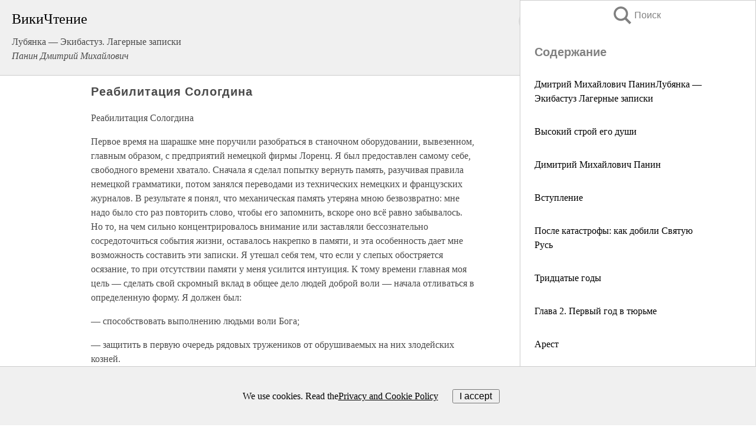

--- FILE ---
content_type: text/html; charset=UTF-8
request_url: https://biography.wikireading.ru/159280
body_size: 28693
content:
<!doctype html>



<html><head>

<!-- Yandex.RTB -->
<script>window.yaContextCb=window.yaContextCb||[]</script>
<script src="https://yandex.ru/ads/system/context.js" async></script>

  <meta charset="utf-8">
  <title>Реабилитация Сологдина. Лубянка — Экибастуз. Лагерные записки</title>
  
       <link rel="amphtml" href="https://biography.wikireading.ru/amp159280">
     
  
  <link rel="shortcut icon" type="image/png" href="https://storage.yandexcloud.net/wr4files/favicon.ico">
  <!-- Global site tag (gtag.js) - Google Analytics -->
<script async src="https://www.googletagmanager.com/gtag/js?id=UA-90677494-35"></script><script>
  window.dataLayer = window.dataLayer || [];
  function gtag(){dataLayer.push(arguments);}
  gtag('js', new Date());

  gtag('config', 'UA-90677494-35');
</script>  
  
 <meta name="viewport" content="width=device-width,minimum-scale=1,initial-scale=1">

  
<script type="text/javascript"  async="" src="https://cdn.ampproject.org/v0.js"></script>
<script type="text/javascript" custom-element="amp-sidebar" src="https://cdn.ampproject.org/v0/amp-sidebar-0.1.js" async=""></script>
<script type="text/javascript" async custom-element="amp-fx-collection" src="https://cdn.ampproject.org/v0/amp-fx-collection-0.1.js"></script>

<script async custom-element="amp-user-notification" src="https://cdn.ampproject.org/v0/amp-user-notification-0.1.js"></script>

  



 <style>/*! Bassplate | MIT License | http://github.com/basscss/bassplate */
  
  
  
  .lrpromo-container {
  background-color: #f5f5f5;
  border: 1px solid #e0e0e0;
  border-radius: 5px;
  padding: 15px;
  margin: 20px 0;
  font-family: Arial, sans-serif;
  max-width: 100%;
}
.lrpromo-flex {
  display: flex;
  align-items: center;
  justify-content: space-between;
  flex-wrap: wrap;
}
.lrpromo-content {
  flex: 1;
  min-width: 200px;
  margin-bottom:50px;
}
.lrpromo-heading {
  color: #000000;
  margin-top: 0;
  margin-bottom: 10px;
  font-size: 18px;
}
.lrpromo-text {
  margin-top: 0;
  margin-bottom: 10px;
  font-size: 16px;
}
.lrpromo-highlight {
  color: #ff6600;
  font-size: 18px;
  font-weight: bold;
}
.lrpromo-button {
  display: inline-block;
  background-color: #4682B4;
  color: white;
  text-decoration: none;
  padding: 10px 20px;
  border-radius: 4px;
  font-weight: bold;
  margin-top: 5px;
}
.lrpromo-image-container {
  margin-right: 20px;
  text-align: center;
}
.lrpromo-image {
  max-width: 100px;
  height: auto;
  display: block;
  margin: 0 auto;
  border-radius: 15px;
}
  
  
 
  /* some basic button styling */
      .favorite-button input[type=submit] {
        width: 48px;
        height: 48px;
        cursor: pointer;
        border: none;
        margin: 4px;
        transition: background 300ms ease-in-out;
		
      }
      .favorite-button amp-list {
        margin: var(--space-2);
      }

      .favorite-button .heart-fill {
        background: url('data:image/svg+xml;utf8,<svg xmlns="http://www.w3.org/2000/svg" width="48" height="48" viewBox="0 0 48 48"><path d="M34 6h-20c-2.21 0-3.98 1.79-3.98 4l-.02 32 14-6 14 6v-32c0-2.21-1.79-4-4-4z"/><path d="M0 0h48v48h-48z" fill="none"/></svg>');
      }
      .favorite-button .heart-border {
        background: url('data:image/svg+xml;utf8,<svg xmlns="http://www.w3.org/2000/svg" width="48" height="48" viewBox="0 0 48 48"><path d="M34 6h-20c-2.21 0-3.98 1.79-3.98 4l-.02 32 14-6 14 6v-32c0-2.21-1.79-4-4-4zm0 30l-10-4.35-10 4.35v-26h20v26z"/><path d="M0 0h48v48h-48z" fill="none"/></svg>');
      }
      /* While the page loads we show a grey heart icon to indicate that the functionality is not yet available. */
      .favorite-button .heart-loading,
      .favorite-button .heart-loading[placeholder] {
        background: url('data:image/svg+xml;utf8,<svg xmlns="http://www.w3.org/2000/svg" width="48" height="48" viewBox="0 0 48 48"><path d="M34 6h-20c-2.21 0-3.98 1.79-3.98 4l-.02 32 14-6 14 6v-32c0-2.21-1.79-4-4-4zm0 30l-10-4.35-10 4.35v-26h20v26z"/><path d="M0 0h48v48h-48z" fill="none"/></svg>');
      }
      .favorite-button .favorite-container {
        display: flex;
        align-items: center;
        justify-content: center;
      }
      .favorite-button .favorite-count {
	    
        display: flex;
        align-items: center;
        justify-content: center;
        padding: var(--space-1);
        margin-left: var(--space-1);
        position: relative;
        width: 48px;
        background: var(--color-primary);
        border-radius: .4em;
        color: var(--color-text-light);
      }
	  
	  
	  
	  
      .favorite-button .favorite-count.loading {
        color: #ccc;
        background: var(--color-bg-light);
      }
      .favorite-button .favorite-count.loading:after {
        border-right-color: var(--color-bg-light);
      }
      .favorite-button .favorite-count:after {
        content: '';
        position: absolute;
        left: 0;
        top: 50%;
        width: 0;
        height: 0;
        border: var(--space-1) solid transparent;
        border-right-color: var(--color-primary);
        border-left: 0;
        margin-top: calc(-1 * var(--space-1));
        margin-left: calc(-1 * var(--space-1));
      }
      /* A simple snackbar to show an error */
      #favorite-failed-message {
        display: flex;
        justify-content: space-between;
        position: fixed;
        bottom: 0;
        left: 0;
        right: 0;
        margin: 0 auto;
        width: 100%;
        max-width: 450px;
        background: #323232;
        color: white;
        padding: 1rem 1.5rem;
        z-index: 1000;
      }
      #favorite-failed-message div {
        color: #64dd17;
        margin: 0 1rem;
        cursor: pointer;
      }
  
     amp-img.contain img {
   object-fit: contain;
 }
 .fixed-height-container {
   position: relative;
   width: 100%;
   height: 300px;
 }
 
 .paddingleft10{
 padding-left:10px;
 }
 

 
 .color-light-grey{
 color:#CCCCCC;
 }
 
 .margin-bottom20{
 margin-bottom:20px;
 }
 
 .margin-bottom30{
 margin-bottom:30px;
 }
 
 .margin-top15{
 margin-top:15px;
 }
 
 .margin-top20{
 margin-top:20px;
 }
 
 .margin-top30{
 margin-top:30px;
 }
.margin-left15{margin-left:15px}

margin-left10{margin-left:10px}

.custom-central-block{max-width:700px;margin:0 auto;display:block}


 
  .h1class{
 font-size:20px;
 line-height:45px;
 font-weight:bold;
 line-height:25px;
 margin-top:15px;
 padding-bottom:10px;
 }
 
.font-family-1{font-family: Geneva, Arial, Helvetica, sans-serif;}
 

 
 .custom_down_soder{
  font-size:10px;
  margin-left:3px;
 }
 
 
  .custom_search_input {
        
		
		margin-top:15px;

        margin-right:10px;
        
		width:100%;
		height:50px;
		font-size:16px
      }
  
  .menu_button {
 width:30px;
 height:30px;
background: url('data:image/svg+xml;utf8,<svg xmlns="http://www.w3.org/2000/svg" width="30" height="30" viewBox="0 0 24 24"><path style="fill:gray;" d="M6,15h12c0.553,0,1,0.447,1,1v1c0,0.553-0.447,1-1,1H6c-0.553,0-1-0.447-1-1v-1C5,15.447,5.447,15,6,15z M5,11v1c0,0.553,0.447,1,1,1h12c0.553,0,1-0.447,1-1v-1c0-0.553-0.447-1-1-1H6C5.447,10,5,10.447,5,11z M5,6v1c0,0.553,0.447,1,1,1h12c0.553,0,1-0.447,1-1V6c0-0.553-0.447-1-1-1H6C5.447,5,5,5.447,5,6z"/></svg>');
border:hidden;
cursor:pointer;
background-repeat:no-repeat;
     }

	  
	  
 .search_button {
 width:30px;
 height:30px;
background: url('data:image/svg+xml;utf8,<svg xmlns="http://www.w3.org/2000/svg" width="30" height="30" viewBox="0 0 24 24"><path style="fill:gray;" d="M23.809 21.646l-6.205-6.205c1.167-1.605 1.857-3.579 1.857-5.711 0-5.365-4.365-9.73-9.731-9.73-5.365 0-9.73 4.365-9.73 9.73 0 5.366 4.365 9.73 9.73 9.73 2.034 0 3.923-.627 5.487-1.698l6.238 6.238 2.354-2.354zm-20.955-11.916c0-3.792 3.085-6.877 6.877-6.877s6.877 3.085 6.877 6.877-3.085 6.877-6.877 6.877c-3.793 0-6.877-3.085-6.877-6.877z"/></svg>');
border:hidden;
cursor:pointer;
background-repeat:no-repeat;
     }
	  
.custom_right_sidebar{
padding:10px;  
background-color:#fff;
color:#000;
min-width:300px;
width:500px
 }
 
 .custom_sidebar{
background-color:#fff;
color:#000;
min-width:300px;
width:500px
 }
 
.wr_logo{
font-size:24px;
color:#000000;
margin-bottom:15px
} 
 
.custom-start-block{
background-color:#f0f0f0;
border-bottom-color:#CCCCCC;
border-bottom-style:solid;
border-bottom-width:1px;
padding:20px;
padding-top:70px;
} 

.custom-last-block{
background-color:#f0f0f0;
border-top-color:#CCCCCC;
border-top-style:solid;
border-top-width:1px;
padding:20px;
} 

.none-underline{text-decoration:none;}

.footer-items{margin:0 auto; width:180px; }

.cusom-share-button-position{float:right  }
.cusom-search-button-position{position:absolute; right:50%; z-index:999; top:10px;  }

.bpadding-bottom-60{padding-bottom:60px;}
.custom_padding_sidebar{padding-bottom:60px; padding-top:60px}



 p{margin-top:10px; }
 .top5{margin-top:5px; }
 .top10{margin-top:20px; display:block}
 
 amp-social-share[type="vk"] {
  background-image: url("https://storage.yandexcloud.net/wr4files/vk-icon.png");
}

 .custom-img{object-fit: cover; max-width:100%; margin: 0 auto; display: block;}


.custom-selection-search-button{font-weight:bold; color:#666666; margin-left:10px}

.custom-select-search-button{cursor:pointer; color:#666666; margin-left:10px; text-decoration: underline;}

.custom-selected-item{font-weight:bold; font-size:20px}


.custom-footer{background-color:#fff; color:#000; position:fixed; bottom:0; 
z-index:99;
width:100%;
border-top-color:#CCCCCC;
border-top-style:solid;
border-top-width:0.7px;
height:50px
}


.custom-header{
background-color:#fff; 
color:#000; 
z-index:999;
width:100%;
border-bottom-color:#CCCCCC;
border-bottom-style:solid;
border-bottom-width:0.7px;
height:50px;
z-index:99999999;

}

.custom_ad_height{height:300px}

.desktop_side_block{
display:block;
position:fixed;
overflow:auto; 
height:100%;
 right: 0;
 top:0;
 
 background: whitesmoke;overflow-y: scroll;border:1px solid;
 border-color:#CCCCCC;
 z-index:99;
}


.desktop_side_block::-webkit-scrollbar-track {border-radius: 4px;}
.desktop_side_block::-webkit-scrollbar {width: 6px;}
.desktop_side_block::-webkit-scrollbar-thumb {border-radius: 4px;background: #CCCCCC;}
.desktop_side_block::-webkit-scrollbar-thumb {background:  #CCCCCC;}


@media (min-width: 1100px) { body { width:75% } main {width:700px} .ampstart-sidebar{width:400px} .custom-start-block{padding-right:50px; padding-top:20px;} .custom-header{visibility: hidden;} .ampstart-faq-item{width:300px}}
@media (min-width: 900px) and (max-width: 1100px)  { body { width:80% } main {width:600px} .ampstart-sidebar{width:300px} .custom-start-block{padding-right:50px; padding-top:20px;} .custom-header{visibility: hidden;} .ampstart-faq-item{width:300px}}


.padding-bootom-30{padding-bottom:30px}

.padding-bootom-70{padding-bottom:70px}

.padding-left-35{padding-left:35px}

.padding-left-30{padding-left:30px}

.border-bottom-gray{border-bottom: 1px solid gray;}

.width-75{width:75px}

.width-225{width:225px}

.color-gray{color:gray;}

.bold{font-weight:bold}

.font-size-12{font-size:12px}

.font-size-14{font-size:14px}

.font-20{font-size:20px}

.crop_text {
    white-space: nowrap; 
    overflow: hidden; 
    text-overflow: ellipsis; 
	padding-left:5px;
	padding-right:5px;
   }
.overflow-hidden{ overflow:hidden;} 

.right-position{margin-left: auto; margin-right: 0;}

.center-position{margin:0 auto}

.display-block{display:block}

.poinrer{cursor:pointer}

.clean_button{border: none; outline: none; background:none}

.height-70{height:70px} 

.line-height-15{line-height:15px}

.custom-notification{
        position: fixed;
        padding:100px 100px;
        top: 0;
        width:100%;
        height:100%;  
        display: block;
        z-index:9;
		background-color:#FFFFFF      
    }  
	
	/*----------------------------------------------------------------------------------------------------------------------------------*/


 
 
      html {
        font-family:Georgia, serif;
        line-height: 1.15;
        -ms-text-size-adjust: 100%;
        -webkit-text-size-adjust: 100%;
      }
      body {
        margin: 0;
      }
      article,
      aside,
      footer,
      header,
      nav,
      section {
        display: block;
      }
      h1 {
        font-size: 2em;
        margin: 0.67em 0;
      }
      figcaption,
      figure,
      main {
        display: block;
      }
      figure {
        margin: 1em 40px;
      }
      hr {
        box-sizing: content-box;
        height: 0;
        overflow: visible;
      }
      pre {
        font-family: monospace, monospace;
        font-size: 1em;
      }
      a {
        background-color: transparent;
        -webkit-text-decoration-skip: objects;
      }
      a:active,
      a:hover {
        outline-width: 0;
      }
      abbr[title] {
        border-bottom: none;
        text-decoration: underline;
        text-decoration: underline dotted;
      }
      b,
      strong {
        font-weight: inherit;
        font-weight: bolder;
      }
      code,
      kbd,
      samp {
        font-family: monospace, monospace;
        font-size: 1em;
      }
      dfn {
        font-style: italic;
      }
      mark {
        background-color: #ff0;
        color: #000;
      }
      small {
        font-size: 80%;
      }
      sub,
      sup {
        font-size: 75%;
        line-height: 0;
        position: relative;
        vertical-align: baseline;
      }
      sub {
        bottom: -0.25em;
      }
      sup {
        top: -0.5em;
      }
      audio,
      video {
        display: inline-block;
      }
      audio:not([controls]) {
        display: none;
        height: 0;
      }
      img {
        border-style: none;
      }
      svg:not(:root) {
        overflow: hidden;
      }
      button,
      input,
      optgroup,
      select,
      textarea {
        font-family: sans-serif;
        font-size: 100%;
        line-height: 1.15;
        margin: 0;
      }
      button,
      input {
        overflow: visible;
      }
      button,
      select {
        text-transform: none;
      }
      [type='reset'],
      [type='submit'],
      button,
      html [type='button'] {
        -webkit-appearance: button;
      }
      [type='button']::-moz-focus-inner,
      [type='reset']::-moz-focus-inner,
      [type='submit']::-moz-focus-inner,
      button::-moz-focus-inner {
        border-style: none;
        padding: 0;
      }
      [type='button']:-moz-focusring,
      [type='reset']:-moz-focusring,
      [type='submit']:-moz-focusring,
      button:-moz-focusring {
        outline: 1px dotted ButtonText;
      }
      fieldset {
        border: 1px solid silver;
        margin: 0 2px;
        padding: 0.35em 0.625em 0.75em;
      }
      legend {
        box-sizing: border-box;
        color: inherit;
        display: table;
        max-width: 100%;
        padding: 0;
        white-space: normal;
      }
      progress {
        display: inline-block;
        vertical-align: baseline;
      }
      textarea {
        overflow: auto;
      }
      [type='checkbox'],
      [type='radio'] {
        box-sizing: border-box;
        padding: 0;
      }
      [type='number']::-webkit-inner-spin-button,
      [type='number']::-webkit-outer-spin-button {
        height: auto;
      }
      [type='search'] {
        -webkit-appearance: textfield;
        outline-offset: -2px;
      }
      [type='search']::-webkit-search-cancel-button,
      [type='search']::-webkit-search-decoration {
        -webkit-appearance: none;
      }
      ::-webkit-file-upload-button {
        -webkit-appearance: button;
        font: inherit;
      }
      details,
      menu {
        display: block;
      }
      summary {
        display: list-item;
      }
      canvas {
        display: inline-block;
      }
      [hidden],
      template {
        display: none;
      }
      .h00 {
        font-size: 4rem;
      }
      .h0,
      .h1 {
        font-size: 3rem;
      }
      .h2 {
        font-size: 2rem;
      }
      .h3 {
        font-size: 1.5rem;
      }
      .h4 {
        font-size: 1.125rem;
      }
      .h5 {
        font-size: 0.875rem;
      }
      .h6 {
        font-size: 0.75rem;
      }
      .font-family-inherit {
        font-family: inherit;
      }
      .font-size-inherit {
        font-size: inherit;
      }
      .text-decoration-none {
        text-decoration: none;
      }
      .bold {
        font-weight: 700;
      }
      .regular {
        font-weight: 400;
      }
      .italic {
        font-style: italic;
      }
      .caps {
        text-transform: uppercase;
        letter-spacing: 0.2em;
      }
      .left-align {
        text-align: left;
      }
      .center {
        text-align: center;
      }
      .right-align {
        text-align: right;
      }
      .justify {
        text-align: justify;
      }
      .nowrap {
        white-space: nowrap;
      }
      .break-word {
        word-wrap: break-word;
      }
      .line-height-1 {
        line-height: 1rem;
      }
      .line-height-2 {
        line-height: 1.125rem;
      }
      .line-height-3 {
        line-height: 1.5rem;
      }
      .line-height-4 {
        line-height: 2rem;
      }
      .list-style-none {
        list-style: none;
      }
      .underline {
        text-decoration: underline;
      }
      .truncate {
        max-width: 100%;
        overflow: hidden;
        text-overflow: ellipsis;
        white-space: nowrap;
      }
      .list-reset {
        list-style: none;
        padding-left: 0;
      }
      .inline {
        display: inline;
      }
      .block {
        display: block;
      }
      .inline-block {
        display: inline-block;
      }
      .table {
        display: table;
      }
      .table-cell {
        display: table-cell;
      }
      .overflow-hidden {
        overflow: hidden;
      }
      .overflow-scroll {
        overflow: scroll;
      }
      .overflow-auto {
        overflow: auto;
      }
      .clearfix:after,
      .clearfix:before {
        content: ' ';
        display: table;
      }
      .clearfix:after {
        clear: both;
      }
      .left {
        float: left;
      }
      .right {
        float: right;
      }
      .fit {
        max-width: 100%;
      }
      .max-width-1 {
        max-width: 24rem;
      }
      .max-width-2 {
        max-width: 32rem;
      }
      .max-width-3 {
        max-width: 48rem;
      }
      .max-width-4 {
        max-width: 64rem;
      }
      .border-box {
        box-sizing: border-box;
      }
      .align-baseline {
        vertical-align: baseline;
      }
      .align-top {
        vertical-align: top;
      }
      .align-middle {
        vertical-align: middle;

      }
      .align-bottom {
        vertical-align: bottom;
      }
      .m0 {
        margin: 0;
      }
      .mt0 {
        margin-top: 0;
      }
      .mr0 {
        margin-right: 0;
      }
      .mb0 {
        margin-bottom: 0;
      }
      .ml0,
      .mx0 {
        margin-left: 0;
      }
      .mx0 {
        margin-right: 0;
      }
      .my0 {
        margin-top: 0;
        margin-bottom: 0;
      }
      .m1 {
        margin: 0.5rem;
      }
      .mt1 {
        margin-top: 0.5rem;
      }
      .mr1 {
        margin-right: 0.5rem;
      }
      .mb1 {
        margin-bottom: 0.5rem;
      }
      .ml1,
      .mx1 {
        margin-left: 0.5rem;
      }
      .mx1 {
        margin-right: 0.5rem;
      }
      .my1 {
        margin-top: 0.5rem;
        margin-bottom: 0.5rem;
      }
      .m2 {
        margin: 1rem;
      }
      .mt2 {
        margin-top: 1rem;
      }
      .mr2 {
        margin-right: 1rem;
      }
      .mb2 {
        margin-bottom: 1rem;
      }
      .ml2,
      .mx2 {
        margin-left: 1rem;
      }
      .mx2 {
        margin-right: 1rem;
      }
      .my2 {
        margin-top: 1rem;
        margin-bottom: 1rem;
      }
      .m3 {
        margin: 1.5rem;
      }
      .mt3 {
        margin-top: 1.5rem;
      }
      .mr3 {
        margin-right: 1.5rem;
      }
      .mb3 {
        margin-bottom: 1.5rem;
      }
      .ml3,
      .mx3 {
        margin-left: 1.5rem;
      }
      .mx3 {
        margin-right: 1.5rem;
      }
      .my3 {
        margin-top: 1.5rem;
        margin-bottom: 1.5rem;
      }
      .m4 {
        margin: 2rem;
      }
      .mt4 {
        margin-top: 2rem;
      }
      .mr4 {
        margin-right: 2rem;
      }
      .mb4 {
        margin-bottom: 2rem;
      }
      .ml4,
      .mx4 {
        margin-left: 2rem;
      }
      .mx4 {
        margin-right: 2rem;
      }
      .my4 {
        margin-top: 2rem;
        margin-bottom: 2rem;
      }
      .mxn1 {
        margin-left: calc(0.5rem * -1);
        margin-right: calc(0.5rem * -1);
      }
      .mxn2 {
        margin-left: calc(1rem * -1);
        margin-right: calc(1rem * -1);
      }
      .mxn3 {
        margin-left: calc(1.5rem * -1);
        margin-right: calc(1.5rem * -1);
      }
      .mxn4 {
        margin-left: calc(2rem * -1);
        margin-right: calc(2rem * -1);
      }
      .m-auto {
        margin: auto;
      }
      .mt-auto {
        margin-top: auto;
      }
      .mr-auto {
        margin-right: auto;
      }
      .mb-auto {
        margin-bottom: auto;
      }
      .ml-auto,
      .mx-auto {
        margin-left: auto;
      }
      .mx-auto {
        margin-right: auto;
      }
      .my-auto {
        margin-top: auto;
        margin-bottom: auto;
      }
      .p0 {
        padding: 0;
      }
      .pt0 {
        padding-top: 0;
      }
      .pr0 {
        padding-right: 0;
      }
      .pb0 {
        padding-bottom: 0;
      }
      .pl0,
      .px0 {
        padding-left: 0;
      }
      .px0 {
        padding-right: 0;
      }
      .py0 {
        padding-top: 0;
        padding-bottom: 0;
      }
      .p1 {
        padding: 0.5rem;
      }
      .pt1 {
        padding-top: 0.5rem;
      }
      .pr1 {
        padding-right: 0.5rem;
      }
      .pb1 {
        padding-bottom: 0.5rem;
      }
      .pl1 {
        padding-left: 0.5rem;
      }
      .py1 {
        padding-top: 0.5rem;
        padding-bottom: 0.5rem;
      }
      .px1 {
        padding-left: 0.5rem;
        padding-right: 0.5rem;
      }
      .p2 {
        padding: 1rem;
      }
      .pt2 {
        padding-top: 1rem;
      }
      .pr2 {
        padding-right: 1rem;
      }
      .pb2 {
        padding-bottom: 1rem;
      }
      .pl2 {
        padding-left: 1rem;
      }
      .py2 {
        padding-top: 1rem;
        padding-bottom: 1rem;
      }
      .px2 {
        padding-left: 1rem;
        padding-right: 1rem;
      }
      .p3 {
        padding: 1.5rem;
      }
      .pt3 {
        padding-top: 1.5rem;
      }
      .pr3 {
        padding-right: 1.5rem;
      }
      .pb3 {
        padding-bottom: 1.5rem;
      }
      .pl3 {
        padding-left: 1.5rem;
      }
      .py3 {
        padding-top: 1.5rem;
        padding-bottom: 1.5rem;
      }
      .px3 {
        padding-left: 1.5rem;
        padding-right: 1.5rem;
      }
      .p4 {
        padding: 2rem;
      }
      .pt4 {
        padding-top: 2rem;
      }
      .pr4 {
        padding-right: 2rem;
      }
      .pb4 {
        padding-bottom: 2rem;
      }
      .pl4 {
        padding-left: 2rem;
      }
      .py4 {
        padding-top: 2rem;
        padding-bottom: 2rem;
      }
      .px4 {
        padding-left: 2rem;
        padding-right: 2rem;
      }
      .col {
        float: left;
      }
      .col,
      .col-right {
        box-sizing: border-box;
      }
      .col-right {
        float: right;
      }
      .col-1 {
        width: 8.33333%;
      }
      .col-2 {
        width: 16.66667%;
      }
      .col-3 {
        width: 25%;
      }
      .col-4 {
        width: 33.33333%;
      }
      .col-5 {
        width: 41.66667%;
      }
      .col-6 {
        width: 50%;
      }
      .col-7 {
        width: 58.33333%;
      }
      .col-8 {
        width: 66.66667%;
      }
      .col-9 {
        width: 75%;
      }
      .col-10 {
        width: 83.33333%;
      }
      .col-11 {
        width: 91.66667%;
      }
      .col-12 {
        width: 100%;
      }
      @media (min-width: 40.06rem) {
        .sm-col {
          float: left;
          box-sizing: border-box;
        }
        .sm-col-right {
          float: right;
          box-sizing: border-box;
        }
        .sm-col-1 {
          width: 8.33333%;
        }
        .sm-col-2 {
          width: 16.66667%;
        }
        .sm-col-3 {
          width: 25%;
        }
        .sm-col-4 {
          width: 33.33333%;
        }
        .sm-col-5 {
          width: 41.66667%;
        }
        .sm-col-6 {
          width: 50%;
        }
        .sm-col-7 {
          width: 58.33333%;
        }
        .sm-col-8 {
          width: 66.66667%;
        }
        .sm-col-9 {
          width: 75%;
        }
        .sm-col-10 {
          width: 83.33333%;
        }
        .sm-col-11 {
          width: 91.66667%;
        }
        .sm-col-12 {
          width: 100%;
        }
      }
      @media (min-width: 52.06rem) {
        .md-col {
          float: left;
          box-sizing: border-box;
        }
        .md-col-right {
          float: right;
          box-sizing: border-box;
        }
        .md-col-1 {
          width: 8.33333%;
        }
        .md-col-2 {
          width: 16.66667%;
        }
        .md-col-3 {
          width: 25%;
        }
        .md-col-4 {
          width: 33.33333%;
        }
        .md-col-5 {
          width: 41.66667%;
        }
        .md-col-6 {
          width: 50%;
        }
        .md-col-7 {
          width: 58.33333%;
        }
        .md-col-8 {
          width: 66.66667%;
        }
        .md-col-9 {
          width: 75%;
        }
        .md-col-10 {
          width: 83.33333%;
        }
        .md-col-11 {
          width: 91.66667%;
        }
        .md-col-12 {
          width: 100%;
        }
      }
      @media (min-width: 64.06rem) {
        .lg-col {
          float: left;
          box-sizing: border-box;
        }
        .lg-col-right {
          float: right;
          box-sizing: border-box;
        }
        .lg-col-1 {
          width: 8.33333%;
        }
        .lg-col-2 {
          width: 16.66667%;
        }
        .lg-col-3 {
          width: 25%;
        }
        .lg-col-4 {
          width: 33.33333%;
        }
        .lg-col-5 {
          width: 41.66667%;
        }
        .lg-col-6 {
          width: 50%;
        }
        .lg-col-7 {
          width: 58.33333%;
        }
        .lg-col-8 {
          width: 66.66667%;
        }
        .lg-col-9 {
          width: 75%;
        }
        .lg-col-10 {
          width: 83.33333%;
        }
        .lg-col-11 {
          width: 91.66667%;
        }
        .lg-col-12 {
          width: 100%;
        }
      }
      .flex {
        display: -ms-flexbox;
        display: flex;
      }
      @media (min-width: 40.06rem) {
        .sm-flex {
          display: -ms-flexbox;
          display: flex;
        }
      }
      @media (min-width: 52.06rem) {
        .md-flex {
          display: -ms-flexbox;
          display: flex;
        }
      }
      @media (min-width: 64.06rem) {
        .lg-flex {
          display: -ms-flexbox;
          display: flex;
        }
      }
      .flex-column {
        -ms-flex-direction: column;
        flex-direction: column;
      }
      .flex-wrap {
        -ms-flex-wrap: wrap;
        flex-wrap: wrap;
      }
      .items-start {
        -ms-flex-align: start;
        align-items: flex-start;
      }
      .items-end {
        -ms-flex-align: end;
        align-items: flex-end;
      }
      .items-center {
        -ms-flex-align: center;
        align-items: center;
      }
      .items-baseline {
        -ms-flex-align: baseline;
        align-items: baseline;
      }
      .items-stretch {
        -ms-flex-align: stretch;
        align-items: stretch;
      }
      .self-start {
        -ms-flex-item-align: start;
        align-self: flex-start;
      }
      .self-end {
        -ms-flex-item-align: end;
        align-self: flex-end;
      }
      .self-center {
        -ms-flex-item-align: center;
        -ms-grid-row-align: center;
        align-self: center;
      }
      .self-baseline {
        -ms-flex-item-align: baseline;
        align-self: baseline;
      }
      .self-stretch {
        -ms-flex-item-align: stretch;
        -ms-grid-row-align: stretch;
        align-self: stretch;
      }
      .justify-start {
        -ms-flex-pack: start;
        justify-content: flex-start;
      }
      .justify-end {
        -ms-flex-pack: end;
        justify-content: flex-end;
      }
      .justify-center {
        -ms-flex-pack: center;
        justify-content: center;
      }
      .justify-between {
        -ms-flex-pack: justify;
        justify-content: space-between;
      }
      .justify-around {
        -ms-flex-pack: distribute;
        justify-content: space-around;
      }
      .justify-evenly {
        -ms-flex-pack: space-evenly;
        justify-content: space-evenly;
      }
      .content-start {
        -ms-flex-line-pack: start;
        align-content: flex-start;
      }
      .content-end {
        -ms-flex-line-pack: end;
        align-content: flex-end;
      }
      .content-center {
        -ms-flex-line-pack: center;
        align-content: center;
      }
      .content-between {
        -ms-flex-line-pack: justify;
        align-content: space-between;
      }
      .content-around {
        -ms-flex-line-pack: distribute;
        align-content: space-around;
      }
      .content-stretch {
        -ms-flex-line-pack: stretch;
        align-content: stretch;
      }
      .flex-auto {

        -ms-flex: 1 1 auto;
        flex: 1 1 auto;
        min-width: 0;
        min-height: 0;
      }
      .flex-none {
        -ms-flex: none;
        flex: none;
      }
      .order-0 {
        -ms-flex-order: 0;
        order: 0;
      }
      .order-1 {
        -ms-flex-order: 1;
        order: 1;
      }
      .order-2 {
        -ms-flex-order: 2;
        order: 2;
      }
      .order-3 {
        -ms-flex-order: 3;
        order: 3;
      }
      .order-last {
        -ms-flex-order: 99999;
        order: 99999;
      }
      .relative {
        position: relative;
      }
      .absolute {
        position: absolute;
      }
      .fixed {
        position: fixed;
      }
      .top-0 {
        top: 0;
      }
      .right-0 {
        right: 0;
      }
      .bottom-0 {
        bottom: 0;
      }
      .left-0 {
        left: 0;
      }
      .z1 {
        z-index: 1;
      }
      .z2 {
        z-index: 2;
      }
      .z3 {
        z-index: 3;
      }
      .z4 {
        z-index: 4;
      }
      .border {
        border-style: solid;
        border-width: 1px;
      }
      .border-top {
        border-top-style: solid;
        border-top-width: 1px;
      }
      .border-right {
        border-right-style: solid;
        border-right-width: 1px;
      }
      .border-bottom {
        border-bottom-style: solid;
        border-bottom-width: 1px;
      }
      .border-left {
        border-left-style: solid;
        border-left-width: 1px;
      }
      .border-none {
        border: 0;
      }
      .rounded {
        border-radius: 3px;
      }
      .circle {
        border-radius: 50%;
      }
      .rounded-top {
        border-radius: 3px 3px 0 0;
      }
      .rounded-right {
        border-radius: 0 3px 3px 0;
      }
      .rounded-bottom {
        border-radius: 0 0 3px 3px;
      }
      .rounded-left {
        border-radius: 3px 0 0 3px;
      }
      .not-rounded {
        border-radius: 0;
      }
      .hide {
        position: absolute;
        height: 1px;
        width: 1px;
        overflow: hidden;
        clip: rect(1px, 1px, 1px, 1px);
      }
      @media (max-width: 40rem) {
        .xs-hide {
          display: none;
        }
      }
      @media (min-width: 40.06rem) and (max-width: 52rem) {
        .sm-hide {
          display: none;
        }
      }
      @media (min-width: 52.06rem) and (max-width: 64rem) {
        .md-hide {
          display: none;
        }
      }
      @media (min-width: 64.06rem) {
        .lg-hide {
          display: none;
        }
      }
      .display-none {
        display: none;
      }
      * {
        box-sizing: border-box;
      }
	  

      body {
        background: #fff;
        color: #4a4a4a;
        font-family:Georgia, serif;
        min-width: 315px;
        overflow-x: hidden;
       /* font-smooth: always;
        -webkit-font-smoothing: antialiased;*/
      }
      main {
       margin: 0 auto;
      }
    
      .ampstart-accent {
        color: #003f93;
      }
      #content:target {
        margin-top: calc(0px - 3.5rem);
        padding-top: 3.5rem;
      }
      .ampstart-title-lg {
        font-size: 3rem;
        line-height: 3.5rem;
        letter-spacing: 0.06rem;
      }
      .ampstart-title-md {
        font-size: 2rem;
        line-height: 2.5rem;
        letter-spacing: 0.06rem;
      }
      .ampstart-title-sm {
        font-size: 1.5rem;
        line-height: 2rem;
        letter-spacing: 0.06rem;
      }
      .ampstart-subtitle,
      body {
        line-height: 1.5rem;
        letter-spacing: normal;
      }
      .ampstart-subtitle {
        color: #003f93;
        font-size: 1rem;
      }
      .ampstart-byline,

      .ampstart-caption,
      .ampstart-hint,
      .ampstart-label {
        font-size: 0.875rem;
        color: #4f4f4f;
        line-height: 1.125rem;
        letter-spacing: 0.06rem;
      }
      .ampstart-label {
        text-transform: uppercase;
      }
      .ampstart-footer,
      .ampstart-small-text {
        font-size: 0.75rem;
        line-height: 1rem;
        letter-spacing: 0.06rem;
      }
      .ampstart-card {
        box-shadow: 0 1px 1px 0 rgba(0, 0, 0, 0.14),
          0 1px 1px -1px rgba(0, 0, 0, 0.14), 0 1px 5px 0 rgba(0, 0, 0, 0.12);
      }
      .h1,
      h1 {
        font-size: 3rem;
        line-height: 3.5rem;
      }
      .h2,
      h2 {
        font-size: 2rem;
        line-height: 2.5rem;
      }
      .h3,
      h3 {
        font-size: 1.5rem;
        line-height: 2rem;
      }
      .h4,
      h4 {
        font-size: 1.125rem;
        line-height: 1.5rem;
      }
      .h5,
      h5 {
        font-size: 0.875rem;
        line-height: 1.125rem;
      }
      .h6,
      h6 {
        font-size: 0.75rem;
        line-height: 1rem;
      }
      h1,
      h2,
      h3,
      h4,
      h5,
      h6 {
        margin: 0;
        padding: 0;
        font-weight: 400;
        letter-spacing: 0.06rem;
      }
      a,
      a:active,
      a:visited {
        color: inherit;
      }
      .ampstart-btn {
        font-family: inherit;
        font-weight: inherit;
        font-size: 1rem;
        line-height: 1.125rem;
        padding: 0.7em 0.8em;
        text-decoration: none;
        white-space: nowrap;
        word-wrap: normal;
        vertical-align: middle;
        cursor: pointer;
        background-color: #000;
        color: #fff;
        border: 1px solid #fff;
      }
      .ampstart-btn:visited {
        color: #fff;
      }
      .ampstart-btn-secondary {
        background-color: #fff;
        color: #000;
        border: 1px solid #000;
      }
      .ampstart-btn-secondary:visited {
        color: #000;
      }
      .ampstart-btn:active .ampstart-btn:focus {
        opacity: 0.8;
      }
      .ampstart-btn[disabled],
      .ampstart-btn[disabled]:active,
      .ampstart-btn[disabled]:focus,
      .ampstart-btn[disabled]:hover {
        opacity: 0.5;
        outline: 0;
        cursor: default;
      }
      .ampstart-dropcap:first-letter {
        color: #000;
        font-size: 3rem;
        font-weight: 700;
        float: left;
        overflow: hidden;
        line-height: 3rem;
        margin-left: 0;
        margin-right: 0.5rem;
      }
      .ampstart-initialcap {
        padding-top: 1rem;
        margin-top: 1.5rem;
      }
      .ampstart-initialcap:first-letter {
        color: #000;
        font-size: 3rem;
        font-weight: 700;
        margin-left: -2px;
      }
      .ampstart-pullquote {
        border: none;
        border-left: 4px solid #000;
        font-size: 1.5rem;
        padding-left: 1.5rem;
      }
      .ampstart-byline time {
        font-style: normal;
        white-space: nowrap;
      }
      .amp-carousel-button-next {
        background-image: url('data:image/svg+xml;charset=utf-8,<svg width="18" height="18" viewBox="0 0 34 34" xmlns="http://www.w3.org/2000/svg"><title>Next</title><path d="M25.557 14.7L13.818 2.961 16.8 0l16.8 16.8-16.8 16.8-2.961-2.961L25.557 18.9H0v-4.2z" fill="%23FFF" fill-rule="evenodd"/></svg>');
      }
      .amp-carousel-button-prev {
        background-image: url('data:image/svg+xml;charset=utf-8,<svg width="18" height="18" viewBox="0 0 34 34" xmlns="http://www.w3.org/2000/svg"><title>Previous</title><path d="M33.6 14.7H8.043L19.782 2.961 16.8 0 0 16.8l16.8 16.8 2.961-2.961L8.043 18.9H33.6z" fill="%23FFF" fill-rule="evenodd"/></svg>');
      }
      .ampstart-dropdown {
        min-width: 200px;
      }
      .ampstart-dropdown.absolute {
        z-index: 100;
      }
      .ampstart-dropdown.absolute > section,
      .ampstart-dropdown.absolute > section > header {

        height: 100%;
      }
      .ampstart-dropdown > section > header {
        background-color: #000;
        border: 0;
        color: #fff;
      }
      .ampstart-dropdown > section > header:after {
        display: inline-block;
        content: '+';
        padding: 0 0 0 1.5rem;
        color: #003f93;
      }
      .ampstart-dropdown > [expanded] > header:after {
        content: '–';
      }
      .absolute .ampstart-dropdown-items {
        z-index: 200;
      }
      .ampstart-dropdown-item {
        background-color: #000;
        color: #003f93;
        opacity: 0.9;
      }
      .ampstart-dropdown-item:active,
      .ampstart-dropdown-item:hover {
        opacity: 1;
      }
      .ampstart-footer {
        background-color: #fff;
        color: #000;
        padding-top: 5rem;
        padding-bottom: 5rem;
      }
      .ampstart-footer .ampstart-icon {
        fill: #000;
      }
      .ampstart-footer .ampstart-social-follow li:last-child {
        margin-right: 0;
      }
      .ampstart-image-fullpage-hero {
        color: #fff;
      }
      .ampstart-fullpage-hero-heading-text,
      .ampstart-image-fullpage-hero .ampstart-image-credit {
        -webkit-box-decoration-break: clone;
        box-decoration-break: clone;
        background: #000;
        padding: 0 1rem 0.2rem;
      }
      .ampstart-image-fullpage-hero > amp-img {
        max-height: calc(100vh - 3.5rem);
      }
      .ampstart-image-fullpage-hero > amp-img img {
        -o-object-fit: cover;
        object-fit: cover;
      }
      .ampstart-fullpage-hero-heading {
        line-height: 3.5rem;
      }
      .ampstart-fullpage-hero-cta {
        background: transparent;
      }
      .ampstart-readmore {
        background: linear-gradient(0deg, rgba(0, 0, 0, 0.65) 0, transparent);
        color: #fff;
        margin-top: 5rem;
        padding-bottom: 3.5rem;
      }
      .ampstart-readmore:after {
        display: block;
        content: '⌄';
        font-size: 2rem;
      }
      .ampstart-readmore-text {
        background: #000;
      }
      @media (min-width: 52.06rem) {
        .ampstart-image-fullpage-hero > amp-img {
          height: 60vh;
        }
      }
      .ampstart-image-heading {
        color: #fff;
        background: linear-gradient(0deg, rgba(0, 0, 0, 0.65) 0, transparent);
      }
      .ampstart-image-heading > * {
        margin: 0;
      }
      amp-carousel .ampstart-image-with-heading {
        margin-bottom: 0;
      }
      .ampstart-image-with-caption figcaption {
        color: #4f4f4f;
        line-height: 1.125rem;
      }
      amp-carousel .ampstart-image-with-caption {
        margin-bottom: 0;
      }
      .ampstart-input {
        max-width: 100%;
        width: 300px;
        min-width: 100px;
        font-size: 1rem;
        line-height: 1.5rem;
      }
      .ampstart-input [disabled],
      .ampstart-input [disabled] + label {
        opacity: 0.5;
      }
      .ampstart-input [disabled]:focus {
        outline: 0;
      }
      .ampstart-input > input,
      .ampstart-input > select,
      .ampstart-input > textarea {
        width: 100%;
        margin-top: 1rem;
        line-height: 1.5rem;
        border: 0;
        border-radius: 0;
        border-bottom: 1px solid #4a4a4a;
        background: none;
        color: #4a4a4a;
        outline: 0;
      }
      .ampstart-input > label {
        color: #003f93;
        pointer-events: none;
        text-align: left;
        font-size: 0.875rem;
        line-height: 1rem;
        opacity: 0;
        animation: 0.2s;
        animation-timing-function: cubic-bezier(0.4, 0, 0.2, 1);
        animation-fill-mode: forwards;
      }
      .ampstart-input > input:focus,
      .ampstart-input > select:focus,
      .ampstart-input > textarea:focus {
        outline: 0;
      }
      .ampstart-input > input:focus:-ms-input-placeholder,
      .ampstart-input > select:focus:-ms-input-placeholder,
      .ampstart-input > textarea:focus:-ms-input-placeholder {
        color: transparent;
      }
      .ampstart-input > input:focus::placeholder,
      .ampstart-input > select:focus::placeholder,
      .ampstart-input > textarea:focus::placeholder {
        color: transparent;
      }
      .ampstart-input > input:not(:placeholder-shown):not([disabled]) + label,
      .ampstart-input > select:not(:placeholder-shown):not([disabled]) + label,
      .ampstart-input
        > textarea:not(:placeholder-shown):not([disabled])
        + label {
        opacity: 1;
      }
      .ampstart-input > input:focus + label,
      .ampstart-input > select:focus + label,
      .ampstart-input > textarea:focus + label {
        animation-name: a;
      }
      @keyframes a {
        to {
          opacity: 1;
        }
      }
      .ampstart-input > label:after {
        content: '';
        height: 2px;
        position: absolute;
        bottom: 0;
        left: 45%;
        background: #003f93;
        transition: 0.2s;
        transition-timing-function: cubic-bezier(0.4, 0, 0.2, 1);
        visibility: hidden;
        width: 10px;
      }
      .ampstart-input > input:focus + label:after,
      .ampstart-input > select:focus + label:after,
      .ampstart-input > textarea:focus + label:after {
        left: 0;
        width: 100%;
        visibility: visible;
      }
      .ampstart-input > input[type='search'] {
        -webkit-appearance: none;
        -moz-appearance: none;
        appearance: none;
      }
      .ampstart-input > input[type='range'] {
        border-bottom: 0;
      }
      .ampstart-input > input[type='range'] + label:after {
        display: none;
      }
      .ampstart-input > select {
        -webkit-appearance: none;
        -moz-appearance: none;
        appearance: none;
      }
      .ampstart-input > select + label:before {
        content: '⌄';
        line-height: 1.5rem;
        position: absolute;
        right: 5px;
        zoom: 2;
        top: 0;
        bottom: 0;
        color: #003f93;
      }
      .ampstart-input-chk,
      .ampstart-input-radio {
        width: auto;
        color: #4a4a4a;
      }
      .ampstart-input input[type='checkbox'],
      .ampstart-input input[type='radio'] {
        margin-top: 0;
        -webkit-appearance: none;
        -moz-appearance: none;
        appearance: none;
        width: 20px;
        height: 20px;
        border: 1px solid #003f93;
        vertical-align: middle;
        margin-right: 0.5rem;
        text-align: center;
      }
      .ampstart-input input[type='radio'] {
        border-radius: 20px;
      }
      .ampstart-input input[type='checkbox']:not([disabled]) + label,
      .ampstart-input input[type='radio']:not([disabled]) + label {
        pointer-events: auto;
        animation: none;
        vertical-align: middle;
        opacity: 1;
        cursor: pointer;
      }
      .ampstart-input input[type='checkbox'] + label:after,
      .ampstart-input input[type='radio'] + label:after {
        display: none;
      }
      .ampstart-input input[type='checkbox']:after,
      .ampstart-input input[type='radio']:after {
        position: absolute;
        top: 0;
        left: 0;
        bottom: 0;
        right: 0;
        content: ' ';
        line-height: 1.4rem;
        vertical-align: middle;
        text-align: center;
        background-color: #fff;
      }
      .ampstart-input input[type='checkbox']:checked:after {
        background-color: #003f93;
        color: #fff;
        content: '✓';
      }
      .ampstart-input input[type='radio']:checked {
        background-color: #fff;
      }
      .ampstart-input input[type='radio']:after {
        top: 3px;
        bottom: 3px;
        left: 3px;
        right: 3px;
        border-radius: 12px;
      }
      .ampstart-input input[type='radio']:checked:after {
        content: '';
        font-size: 3rem;
        background-color: #003f93;
      }
    /*  .ampstart-input > label,
      _:-ms-lang(x) {
        opacity: 1;
      }
      .ampstart-input > input:-ms-input-placeholder,
      _:-ms-lang(x) {
        color: transparent;
      }
      .ampstart-input > input::placeholder,
      _:-ms-lang(x) {
        color: transparent;
      }
      .ampstart-input > input::-ms-input-placeholder,
      _:-ms-lang(x) {
        color: transparent;
      }*/
      .ampstart-input > select::-ms-expand {
        display: none;
      }
      .ampstart-headerbar {
        background-color: #fff;
        color: #000;
        z-index: 999;
        box-shadow: 0 0 5px 2px rgba(0, 0, 0, 0.1);
      }
      .ampstart-headerbar + :not(amp-sidebar),
      .ampstart-headerbar + amp-sidebar + * {
        margin-top: 3.5rem;
      }
      .ampstart-headerbar-nav .ampstart-nav-item {
        padding: 0 1rem;
        background: transparent;
        opacity: 0.8;
      }
      .ampstart-headerbar-nav {
        line-height: 3.5rem;
      }
      .ampstart-nav-item:active,
      .ampstart-nav-item:focus,
      .ampstart-nav-item:hover {
        opacity: 1;
      }
      .ampstart-navbar-trigger:focus {
        outline: none;
      }
      .ampstart-nav a,
      .ampstart-navbar-trigger,
      .ampstart-sidebar-faq a {
        cursor: pointer;
        text-decoration: none;
      }
      .ampstart-nav .ampstart-label {
        color: inherit;
      }
      .ampstart-navbar-trigger {
        line-height: 3.5rem;
        font-size: 2rem;
      }
      .ampstart-headerbar-nav {
        -ms-flex: 1;
        flex: 1;
      }
      .ampstart-nav-search {
        -ms-flex-positive: 0.5;
        flex-grow: 0.5;
      }
      .ampstart-headerbar .ampstart-nav-search:active,
      .ampstart-headerbar .ampstart-nav-search:focus,
      .ampstart-headerbar .ampstart-nav-search:hover {
        box-shadow: none;
      }
      .ampstart-nav-search > input {
        border: none;
        border-radius: 3px;
        line-height: normal;
      }
      .ampstart-nav-dropdown {
        min-width: 200px;
      }
      .ampstart-nav-dropdown amp-accordion header {
        background-color: #fff;
        border: none;
      }
      .ampstart-nav-dropdown amp-accordion ul {
        background-color: #fff;
      }
      .ampstart-nav-dropdown .ampstart-dropdown-item,
      .ampstart-nav-dropdown .ampstart-dropdown > section > header {
        background-color: #fff;
        color: #000;
      }
      .ampstart-nav-dropdown .ampstart-dropdown-item {
        color: #003f93;
      }
      .ampstart-sidebar {
        background-color: #fff;
        color: #000;
        }
      .ampstart-sidebar .ampstart-icon {
        fill: #003f93;
      }
      .ampstart-sidebar-header {
        line-height: 3.5rem;
        min-height: 3.5rem;
      }
      .ampstart-sidebar .ampstart-dropdown-item,
      .ampstart-sidebar .ampstart-dropdown header,
      .ampstart-sidebar .ampstart-faq-item,
      .ampstart-sidebar .ampstart-nav-item,
      .ampstart-sidebar .ampstart-social-follow {
        margin: 0 0 2rem;
      }
      .ampstart-sidebar .ampstart-nav-dropdown {
        margin: 0;
      }
      .ampstart-sidebar .ampstart-navbar-trigger {
        line-height: inherit;
      }
      .ampstart-navbar-trigger svg {
        pointer-events: none;
      }
      .ampstart-related-article-section {
        border-color: #4a4a4a;
      }
      .ampstart-related-article-section .ampstart-heading {
        color: #4a4a4a;
        font-weight: 400;
      }
      .ampstart-related-article-readmore {
        color: #000;
        letter-spacing: 0;
      }
      .ampstart-related-section-items > li {
        border-bottom: 1px solid #4a4a4a;
      }
      .ampstart-related-section-items > li:last-child {
        border: none;
      }
      .ampstart-related-section-items .ampstart-image-with-caption {
        display: -ms-flexbox;
        display: flex;
        -ms-flex-wrap: wrap;
        flex-wrap: wrap;
        -ms-flex-align: center;
        align-items: center;
        margin-bottom: 0;
      }
      .ampstart-related-section-items .ampstart-image-with-caption > amp-img,
      .ampstart-related-section-items
        .ampstart-image-with-caption
        > figcaption {
        -ms-flex: 1;
        flex: 1;
      }
      .ampstart-related-section-items
        .ampstart-image-with-caption
        > figcaption {
        padding-left: 1rem;
      }
      @media (min-width: 40.06rem) {
        .ampstart-related-section-items > li {
          border: none;
        }
        .ampstart-related-section-items
          .ampstart-image-with-caption
          > figcaption {
          padding: 1rem 0;
        }
        .ampstart-related-section-items .ampstart-image-with-caption > amp-img,
        .ampstart-related-section-items
          .ampstart-image-with-caption
          > figcaption {
          -ms-flex-preferred-size: 100%;
          flex-basis: 100%;
        }
      }
      .ampstart-social-box {
        display: -ms-flexbox;
        display: flex;
      }
      .ampstart-social-box > amp-social-share {
        background-color: #000;
      }
      .ampstart-icon {
        fill: #003f93;
      }
      .ampstart-input {
        width: 100%;
      }
      main .ampstart-social-follow {
        margin-left: auto;
        margin-right: auto;
        width: 315px;
      }
      main .ampstart-social-follow li {
        transform: scale(1.8);
      }
      h1 + .ampstart-byline time {
        font-size: 1.5rem;
        font-weight: 400;
      }




  amp-user-notification.sample-notification {
    
    display: flex;
    align-items: center;
    justify-content: center;
    height:100px;
    padding:15px;
    
background-color: #f0f0f0;
 color:#000; position:fixed; bottom:0; 
z-index:999;
width:100%;
border-top-color:#CCCCCC;
border-top-style:solid;
border-top-width:0.7px;

  }
 
  amp-user-notification.sample-notification > button {
    min-width: 80px;
  }



</style>
</head>
  <body>
      





<!-- Yandex.Metrika counter -->
<script type="text/javascript" >
    (function (d, w, c) {
        (w[c] = w[c] || []).push(function() {
            try {
                w.yaCounter36214395 = new Ya.Metrika({
                    id:36214395,
                    clickmap:true,
                    trackLinks:true,
                    accurateTrackBounce:true
                });
            } catch(e) { }
        });

        var n = d.getElementsByTagName("script")[0],
            s = d.createElement("script"),
            f = function () { n.parentNode.insertBefore(s, n); };
        s.type = "text/javascript";
        s.async = true;
        s.src = "https://mc.yandex.ru/metrika/watch.js";

        if (w.opera == "[object Opera]") {
            d.addEventListener("DOMContentLoaded", f, false);
        } else { f(); }
    })(document, window, "yandex_metrika_callbacks");
</script>
<noscript><div><img src="https://mc.yandex.ru/watch/36214395" style="position:absolute; left:-9999px;" alt="" /></div></noscript>
<!-- /Yandex.Metrika counter -->

<!-- Yandex.RTB R-A-242635-95 -->
<script>
window.yaContextCb.push(() => {
    Ya.Context.AdvManager.render({
        "blockId": "R-A-242635-95",
        "type": "floorAd",
        "platform": "desktop"
    })
})
</script>
<!-- Yandex.RTB R-A-242635-98  -->
<script>
setTimeout(() => {
    window.yaContextCb.push(() => {
        Ya.Context.AdvManager.render({
            "blockId": "R-A-242635-98",
            "type": "fullscreen",
            "platform": "desktop"
        })
    })
}, 10000);
</script>



  <header class="custom-header fixed flex justify-start items-center top-0 left-0 right-0 pl2 pr4 overflow-hidden" amp-fx="float-in-top">
  
  <button on="tap:nav-sidebar.toggle" class="menu_button margin-left10"></button> 
  
  <div class="font-20 center-position padding-left-35">ВикиЧтение</div>
      
      
      
     <button on="tap:sidebar-ggl" class="search_button right-position"></button>
        

      
     
   </header>

  
       <div class="custom-start-block">
		    
           
            
            <script src="https://yastatic.net/share2/share.js" async></script>
<div  class="ya-share2 cusom-share-button-position" data-curtain data-shape="round" data-color-scheme="whiteblack" data-limit="0" data-more-button-type="short" data-services="vkontakte,facebook,telegram,twitter,viber,whatsapp"></div> 
            
  
           <div class="wr_logo">ВикиЧтение</div>
		      
  
          
		  Лубянка — Экибастуз. Лагерные записки<br>
          <em>Панин Дмитрий Михайлович</em>
          
  
          
          </div>
          
          
          
         
    <aside id="target-element-desktop" class="ampstart-sidebar px3 custom_padding_sidebar desktop_side_block">
       <div class="cusom-search-button-position">
           <button on="tap:sidebar-ggl" class="search_button padding-left-35 margin-left15 color-gray">Поиск</button>
     
       </div>
       <div class="font-family-1 padding-bootom-30 h1class color-gray">Содержание</div>
  </aside>  
     
    <main id="content" role="main" class="">
    
      <article class="recipe-article">
         
          
          
          
          <h1 class="mb1 px3 h1class font-family-1">Реабилитация Сологдина</h1>
          
   

<script type="text/javascript">
function clcg(){var myDate = new Date();myDate.setMonth(myDate.getMonth() + 12);var expires = "expires="+myDate.toUTCString();document.cookie = "clcg=2; domain=wikireading.ru;"+expires;}</script>
<amp-user-notification id="my-notification7" class="sample-notification custom-footer" layout="nodisplay">
We use cookies. Read the <a rel="nofollow" href="https://wikireading.ru/privacy-en"> Privacy and Cookie Policy</a>
  <button class="mx3" on="tap:my-notification7.dismiss"  onclick="clcg()">I accept</button>
</amp-user-notification>
         

        
          <section class="px3 mb4">
            
      

      
      
          
 
    
<p>Реабилитация Сологдина</p>
<p>Первое время на шарашке мне поручили разобраться в станочном оборудовании, вывезенном, главным образом, с предприятий немецкой фирмы Лоренц. Я был предоставлен самому себе, свободного времени хватало. Сначала я сделал попытку вернуть память, разучивая правила немецкой грамматики, потом занялся переводами из технических немецких и французских журналов. В результате я понял, что механическая память утеряна мною безвозвратно: мне надо было сто раз повторить слово, чтобы его запомнить, вскоре оно всё равно забывалось. Но то, на чем сильно концентрировалось внимание или заставляли бессознательно сосредоточиться события жизни, оставалось накрепко в памяти, и эта особенность дает мне возможность составить эти записки. Я утешал себя тем, что если у слепых обостряется осязание, то при отсутствии памяти у меня усилится интуиция. К тому времени главная моя цель — сделать свой скромный вклад в общее дело людей доброй воли — начала отливаться в определенную форму. Я должен был:</p>
<div class="yandex-rtb-blocks">
<!-- Yandex.RTB R-A-242635-75 -->
<div id="yandex_rtb_R-A-242635-75"></div>
<script>
  window.yaContextCb.push(()=>{
    Ya.Context.AdvManager.render({
      renderTo: 'yandex_rtb_R-A-242635-75',
      blockId: 'R-A-242635-75'
    })
  })
</script></div>
<p>— способствовать выполнению людьми воли Бога;</p><p>— защитить в первую очередь рядовых тружеников от обрушиваемых на них злодейских козней.</p><p>В технике я привык использовать законы механики и физики. Вступая на зыбкую почву истории, социологии, философии, я понял, что не смогу сделать ничего полезного, если не сумею опереться на универсальные законы, действующие не только в физическом, но и примыкающем к нему трансфизическом мире, формирующем души людей и связанные с ними закономерности в жизни общества. На исполнение этой задачи я затратил, правда, с большими вынужденными перерывами, десять лет жизни, с 1948 по 1958 гг.</p><p>В начале сорок восьмого я начал обдумывать вопрос, давно занимавший мое воображение. Со студенческих лет у меня создалось двойственное отношение к законам диалектики Гегеля, над которыми Маркс произвел свою жульническую операцию переворачивания с головы на ноги. Занимаясь техникой, я не имел возможности разобраться в этом раньше. Но ошибка Маркса для меня была очевидной, поскольку на основании одного и того же закона он устанавливал одновременно два взаимоисключающие положения. Он утверждал, что антагонизм между классами капиталистов и пролетариев представляет собой движущую силу общества, то есть признал, что в нем действует закон развития единства как борьбы противоположностей. Но, по Марксу, эта борьба заканчивалась безраздельной победой пролетариата: оставался один класс. То есть, он, видимо, считал, что капиталисты истреблялись, а крестьяне, ученые, инженеры и прочие исчезали или сливались с пролетариями. При этом развитие должно прекратиться, а общество — развалиться, коль скоро для образования единства требуются борющиеся противоположности, следовательно, минимум две вместо одной оставшейся. Иначе остается признать, что законы диалектики — придуманный вздор, не имеющий реальных корней в жизни общества. Пятнадцать лет я прожил с этой загадкой и, наконец, решил выяснить ценность этих законов. Мне было ясно, что они должны управлять явлениями в технике и в точных науках, если являются универсальными законами природы. Если они там не приложимы, то место им-в мусорном ящике. Я стал на точных примерах изучать методы приложения трех законов диалектики Гегеля. Начал я с процессов термодинамики: изотермическое расширение-сжатие, цикл Дизеля…</p><p>Главная ценность законов развития, как я их величал на языке предельной ясности, — их применение в сферах, где еще слабо изучено действие законов природы: в социологии, биологии, науке о мироздании, в богословии…</p><p>Во время споров со Львом я переходил к процессам обыденной жизни, таким, как мытье кастрюли, изготовление стола, покраска пола… Я считал, что когда просто подымаешь руку, то все универсальные законы должны сказываться на этом действии, и, при желании, они могут быть описаны. Лев бушевал, клеймил презрением мои столь низменные примеры, кричал, что это профанация, что законы диалектики приложимы к центральным явлениям бытия… В силу такого настроя, верней, полной неподготовленности к их инженерной трактовке он не извлек из наших споров той большой пользы, которая помогла бы ему разобраться в его мировоззрении.</p><p>Я не поклонник философии Гегеля, так как его общая схема ошибочна в центральном своем положении: абсолютный дух познает себя в своем развитии. Такой слепорожденный дух не может существовать даже в аду. У меня не вызывало сомнений, что Бог творит в полную силу Своего сверхвеликого гения, создает развивающиеся миры, наблюдает их становление, корректирует, исследует объекты со свободной волей… Бог — это любовь, истина, свобода, а они требуют ясного сознания с самого начала творчества.</p><p>С другой стороны, открытые гением Гегеля законы развития делают его равным Ньютону и Эйнштейну и удивительно, что он их извлек в метафизических высотах и лишь впоследствии наметил их приложимость также к соотношениям земной жизни.</p><p>Мои упражнения в освоении законов развития нашли отражение в разговорах Нержина с Сологдиным и в спорах последнего с Рубиным в романе «В круге первом».</p><p>Весной сорок восьмого шарашку передали в распоряжение министерства государственной безопасности (МГБ). Я попал в конструкторское бюро, Саня и Лев — в акустическую лабораторию. Я постарался занять место, дававшее мне наибольшую самостоятельность и наименьшую занятость. В то время у меня возник план объяснения мира из одного истока, и я поставил себе цель — понять физические основы механики. Иными словами, я хотел выяснить мучившие меня несообразности, как например, почему время, помноженное на силу, равно массе, помноженной на скорость, или почему сила равна массе, помноженной на ускорение. Ведь с детства еще остались правила недопустимости умножения пудов на аршины… В механике все это оказалось возможным, а главное — совершенно правильным, и для меня начали проясняться некие единые первичные образования. Для поисков требовались время и спокойствие. Первое было в моем распоряжении, так как я широко применил седьмую заповедь зэка: «мораль рабов — чекистам»; второе я черпал в молитве, а впоследствии, частично, и в иогине.</p><p>В бюро было два вида работ: нужные чертежи панелей с комплектованием их в стенды и разработка механических шифраторов. Вторая работа была недопустима, так как я ее осудил как укрепляющую режим сталинизма. На первых порах она нам казалась все же чисто гражданской, и я не сопротивлялся, когда мне поручили разработать один из вариантов: я смастерил примитивную конструкцию, чтобы поскорей отвязаться. Профессор-математик несколько раз подходил ко мне во время работы и расспрашивал о моем первенце. Опытному дешифровщику была очевидна слабость моего решения, но он не подал вида, не предупредил меня, хотя, как порядочный зэк, обязан был это сделать. На защите моего проекта коварный математик без труда доказал, что раз все устройство представляет систему колес, то применение гармонического анализа позволяет без труда снять шифрующие помехи, и время на это требуется небольшое… Разгром был сокрушительным. За такую неудачу меня могли сразу отправить в лагерь, но, видимо, к этому времени администрация взяла в толк, что нельзя без необходимой подготовки немедленно требовать результаты. Я решил сыграть ва-банк и заявил о своем несогласии заниматься шифраторами пока не будет возможности отказаться от колес, как их основы, а тем временем предложил выполнять расчеты и составлять расчетные методики. Подумав, начальство согласилось, и таким образом у меня образовались все возможности для реализации задуманного плана.</p>
<div class="yandex-rtb-blocks">
<!-- Yandex.RTB R-A-242635-76 -->
<div id="yandex_rtb_R-A-242635-76"></div>
<script>
  window.yaContextCb.push(()=>{
    Ya.Context.AdvManager.render({
      renderTo: 'yandex_rtb_R-A-242635-76',
      blockId: 'R-A-242635-76'
    })
  })
</script></div>
<p>В мастерской производился ремонт какого-то механизма. Как обычно, в таких элементах связи мощность привода была ничтожной — измерялась в ваттах, а зубья колес были сильно сработаны. Я заинтересовался этим явлением и высказал предположение, что износ определяется множеством микроударов, возникающих от неточности изготовления зубчатых колес. Наиболее подходящим оказался способ расчета Бекенгейма, который мне удалось переработать для передачи ничтожно малых мощностей с помощью зубчатых зацеплений различного типа. Получаемые в ходе расчетов размеры колес — модули — отвечали нормам, нащупанным вслепую в ходе эксплуатации схожих систем. Эти соображения в какой-то мере компенсировали мой провал с шифратором. В бюро мой небольшой и малозаметный авторитет был установлен достаточно прочно, но внутренне я, конечно, был собой страшно недоволен. Зная наперед, что никакого решения от меня чекисты не получат, я исподволь принялся обдумывать схему механического шифратора с единственной целью — восстановить нарушенное к самому себе доверие. Позже, ознакомившись с иоговским учением, я понял, что интуитивно нащупал основной прием раджа-йоги: приближаешься к теме, формулируешь задачу и, начав над ней работать, отстраняешься; тогда продолжает ее решать надсознание; при новом приближении что-то еще проясняется, ты опять отстраняешься, и этот прием используешь много раз — до полной победы. Проблема оказалась достаточно сложной и, применяя свой метод поиска, я через год нашел решение, которым, кроме меня, остался доволен высший авторитет в области дешифрации профессор Тимофеев, прекрасно выведенный Солженицыным под именем Челнова. Совсем без колес обойтись, конечно, не удалось, но я спроектировал механизм, воспроизводящий шатунные кривые высших порядков. При этой схеме сложнейшая кривая, вычерчиваемая тремя последовательно связанными шатунами, может повториться только через десятки тысяч лет. Механизм, конечно, не воспроизводил хаотического движения, но при том состоянии техники расшифровка потребовала бы многих лет работы. По моей просьбе, удалось провести экспертизу в полной тайне, поэтому никаких объяснений с начальством у меня не было. Профессор предложил совместное оформление моей идеи, рассматривая это как шанс досрочного освобождения. Я изложил ему свою точку зрения о недопустимости вооружать этот режим, и в один из дней, когда производили периодическое уничтожение черновиков и ненужных бумаг, сжег все материалы, связанные с шифратором.</p><p>Однако ни шифратор, ни текущие работы не отрывали меня от основной задачи в области понимания существа механических явлений. В 1933 году мне показалось правильным рассматривать вселенную как совокупность сгущений-разрежений различного вида веществ и силовых полей. На основе этой гипотезы я довольно удачно находил объяснение явлений в электрических и гидравлических машинах. Мне следовало бы перейти на физический факультет университета, если бы не любовь к технике. Так или иначе, но через пятнадцать лет мне снова пришлось вернуться к моей старой гипотезе. Помог и разговор с Трушляковым[32]. Результаты не заставили себя ждать, и уже к концу сорок девятого я вчерне сформулировал «Закон движения вещей»; полное доказательство я привожу в моей более поздней работе «Механика на квантовом уровне».</p><p>Я спокойно и успешно продолжал работать на шарашке вдали от авралов и штурмовщины. В семь был подъем, после зарядки я пилил и колол под открытым небом дрова, с девяти до часу и с двух до восьми работал, причем, в основном, не на «органы», а с девяти до половины одиннадцатого устраивал ежедневное вечернее бдение опять — на себя. Для укрепления здоровья я спал всегда под открытым окном, в воскресенье, кроме дров, никакой работой не занимался. Питание я получал по низшей категории, кроме того, выдавали на теперешние деньги три рубля в месяц; отношение начальства ко мне было, в лучшем случае, прохладное, и на досрочное освобождение никаких надежд не было. Но зато, занимаясь гимнастикой, я распределял свое время таким образом, что мог читать несколько книг в месяц и беседовать с друзьями.</p><p>Внезапно четвертого ноября нормальный ритм был нарушен, и человек двадцать зэков, в том числе профессора Тимофеева, Льва и меня, отвезли в Бутырки, где мы просидели целую неделю. Строго говоря, обижаться было не на что: мы жили, по сравнению с лагерниками, в свое удовольствие и ничего страшного не было в том, чтобы недели две в году провести в закрытке. Я легко переломил бы в себе обиду, если бы не досадовал так на стукачей, которых расплодили в невозможных количествах при полной безнаказанности. В атмосфере усиливающегося психоза бдительности постоянные стычки на чужих людях со Львом и мое пребывание после десяти лет отсидки на явной заметке у оперуполномоченного показывали, что держаться за шарашку резона не было. К тому же, я стремился закончить лагерное образование пребыванием в спецлагерях, о которых мы, со слов очевидцев, составили к тому времени достаточно верное представление, и для меня это было не последним соображением.</p><p>Несколько месяцев я уединялся от друзей на дневных прогулках, взвешивал все «за» и «против», молился, просил Бога меня надоумить. В спецлагерях, в которые я потом попал, мне было отнюдь не сладко, но я ни разу не пожалел, что не остался на шарашке. Я получил под конец тот опыт, которым не в состоянии была меня снабдить нынешняя жизнь и, в свою очередь, мне предоставилась возможность отдать многолетние накопленные знания и размышления зэковскому братству, что в условиях шарашки делать не имело смысла.</p><p>Придя к такому решению, я с марта месяца приступил к его осуществлению: демонстративно не желал работать, задания всячески затягивал и сдавал только после нескольких напоминаний, часто огрызался, вечером иногда не выходил на работу. Когда весной на поверке вызывали желающих на уборку двора, обращаясь, естественно, только к работягам, я нагло изъявлял желание и целые дни загорал на весеннем солнце. Никто из инженеров, дорожащих своим положением, о таком времяпрепровождении не смел и помыслить.</p><p>У Солженицына были свои соображения, чтобы уехать, и он раза два присоединялся к моим вылазкам. 19 мая мы мирно беседовали, сгребая листья, как вдруг к нам подошел знакомый читателю «Круга» младшина и извиняющимся тоном сообщил: «Панин и Солженицын, собирайтесь с вещами!» В тот же день нас отправили в Бутырки, откуда через тридцать пять дней этапировали в Казахстан, в Экибастуз. Когда я подошел к окошечку, чтобы сдать записанный на меня измерительный инструмент, секретарь парторганизации, числящийся конструктором, а потому хорошо меня знавший, предложил мне написать заявление, чтобы меня оставили. Я поблагодарил и ответил, что в этом не нуждаюсь. Скорей всего это была злая шутка чекистов в инженерных погонах, который мой независимый вид и слишком самостоятельное поведение раздражали, и они решили посмотреть, как я стану хвататься за соломинку, а затем просто посмеяться над обнадеженным человеком. Возможно, что постаралась дама, выведенная в «Круге» под именем Еминой, с которой у нас были шутливо-влюбленные, но абсолютно платонические отношения.</p>
<div class="yandex-rtb-blocks">
<!-- Yandex.RTB R-A-242635-77 -->
<div id="yandex_rtb_R-A-242635-77"></div>
<script>
  window.yaContextCb.push(()=>{
    Ya.Context.AdvManager.render({
      renderTo: 'yandex_rtb_R-A-242635-77',
      blockId: 'R-A-242635-77'
    })
  })
</script></div>
<p>Следует реабилитировать Сологдина и за его чудачества. Колка дров была в высшей степени разумна и необходима для здоровья, так же, как приоткрытое окно ночью, дававшее приток свежего воздуха в камеру; некоторые фразы в спорах могли быть сказаны Сологдиным только в шутку.</p><p>В интервью, данном американским корреспондентам в 1972 году, Солженицын объяснил, что существует вторая подлинная версия романа «В круге первом». Я надеюсь, что когда она будет издана, Сологдин будет реабилитирован самим автором и превратится из бабника и карьериста в нечто более достойное и близкое своему прообразу.</p>    
<div class="lrpromo-container">
  <div class="lrpromo-flex">
    
<div class="lrpromo-content">
      <h3 class="lrpromo-heading">Более 800 000 книг и аудиокниг! 📚</h3>
      <p class="lrpromo-text">Получи <strong class="lrpromo-highlight">2 месяца Литрес Подписки в подарок</strong> и наслаждайся неограниченным чтением</p>
      <a href="javascript:void(0);" 
         onclick="window.location.href='https://www.litres.ru/landing/wikireading2free/?utm_source=advcake&utm_medium=cpa&utm_campaign=affiliate&utm_content=aa33dcc9&advcake_params=&utm_term=&erid=2VfnxyNkZrY&advcake_method=1&m=1'; return false;"
         class="lrpromo-button">
        ПОЛУЧИТЬ ПОДАРОК
      </a>
    </div>
    
         
         		
		
		 
         	 
        
        
        <br><br>
        

<div class="yandex-rtb-blocks">
    
      
            
    
<!-- Yandex.RTB R-A-242635-7 -->

<!--<div id="yandex_rtb_R-A-242635-7"></div>
<script>window.yaContextCb.push(()=>{
  Ya.Context.AdvManager.render({
    renderTo: 'yandex_rtb_R-A-242635-7',
    blockId: 'R-A-242635-7'
  })
})</script>-->


<!-- Yandex.RTB R-A-242635-94 -->
<!--<div id="yandex_rtb_R-A-242635-94"></div>
<script>
window.yaContextCb.push(() => {
    Ya.Context.AdvManager.render({
        "blockId": "R-A-242635-94",
        "renderTo": "yandex_rtb_R-A-242635-94",
        "type": "feed"
    })
})
</script>-->


    <div id="yandex_rtb_R-A-242635-94"></div>
    <script>
    window.yaContextCb.push(() => {
            Ya.Context.AdvManager.renderFeed({
                    blockId: 'R-A-242635-94',
                    renderTo: 'yandex_rtb_R-A-242635-94'
            })
    })
    window.yaContextCb.push(() => {
            Ya.Context.AdvManager.render({
                    "blockId": 'R-A-242635-93',
                    "type": "тип рекламного блока", // topAd или floorAd
                    "platform": "touch"
            })
    })
    window.yaContextCb.push(() => {
            Ya.Context.AdvManager.render({
                    "blockId": "R-A-242635-95",
                    "type": "тип рекламного блока", // topAd или floorAd
                    "platform": "desktop"
            })
    })
    const feed = document.getElementById('yandex_rtb_R-A-242635-94'); // ID из поля renderTo
    const callback = (entries) => {
            entries.forEach((entry) => {
                    if (entry.isIntersecting) {
                            Ya.Context.AdvManager.destroy({
                                            blockId: 'R-A-242635-93'
                                    }), // blockId для мобильной версии
                                    Ya.Context.AdvManager.destroy({
                                            blockId: 'R-A-242635-95'
                                    }); // blockId для десктопной версии
                    }
            });
    };
    const observer = new IntersectionObserver(callback, {
            threshold: 0,
    });
    observer.observe(feed);
    </script>



</div>
    
 
      
  
        </section>
      </article>
    </main>
        
              
        <section id="similar-list" class="custom-central-block px3 mb4">
        
       
          <h2 class="mb4 margin-top20">Читайте также</h2>
       


       
   

    
          <h3 class="margin-top30"><a href="https://biography.wikireading.ru/51577">Глава VII. «Реабилитация» Сигера</a></h3>
          
          <p>
            Глава VII.
«Реабилитация» Сигера


верроистский «мятеж» был быстро и беспощадно подавлен клерикалами при активном содействии Фомы и Бонавентуры (вступивших на кафедру геологического факультета Парижского университета в один и тот же день — 23 октября 1256 г. — и умерших в          </p>
        
         
   

    
          <h3 class="margin-top30"><a href="https://biography.wikireading.ru/53004">Реабилитация</a></h3>
          
          <p>
            Реабилитация
Еще до съезда, на заседании Президиума ЦК 30 января 1956 года отец предложил пересмотреть все «политические» приговоры и пересмотреть быстро, без волокиты. Ворошилов было засомневался, стоит ли торопиться? Но его не поддержал даже Молотов. Создали специальные          </p>
        
         
   

    
          <h3 class="margin-top30"><a href="https://biography.wikireading.ru/61223">Реабилитация яиц</a></h3>
          
          <p>
            Реабилитация яиц
Борис Львович в своей книге «Актерская курилка» рассказал такую байку о Раневской.Во время войны не хватало многих продуктов, в том числе и куриных яиц. Для приготовления яичницы и омлетов использовали яичный порошок, который поставляли в Россию          </p>
        
         
   

    
          <h3 class="margin-top30"><a href="https://biography.wikireading.ru/69612">[Реабилитация 1956 г.]</a></h3>
          
          <p>
            [Реабилитация 1956 г.]
…Чтение продолжалось около трех часов, ибо формула моей реабилитации — «по вновь открывшимся обстоятельствам» — требует, конечно, такой именно работы.Мне пожали руку каждый из пяти и секретарь шестой, вручили в руки справку — действительно, роковой          </p>
        
         
   

    
          <h3 class="margin-top30"><a href="https://biography.wikireading.ru/98286">Реабилитация (1988)</a></h3>
          
          <p>
            Реабилитация (1988)
9 ноября 1987 года, за два дня до пленума Московского городского комитета КПСС, Михаилу Сергеевичу Горбачеву доложили, что Борис Ельцин, бывший первый секретарь Московского горкома КПСС и бывший кандидат в члены Политбюро, совершил попытку самоубийства.«9          </p>
        
         
   

    
          <h3 class="margin-top30"><a href="https://biography.wikireading.ru/122970">РЕАБИЛИТАЦИЯ</a></h3>
          
          <p>
            РЕАБИЛИТАЦИЯ
Прошло восемнадцать лет... Вернувшись из ссылки, сестра Артузова Евгения Христиановна подает заявление Главному военному прокурору, в котором, в частности, пишет:«Так как попранная врагами законность полностью восстановлена, я обращаюсь к Вам с просьбой о          </p>
        
         
   

    
          <h3 class="margin-top30"><a href="https://biography.wikireading.ru/135916">Московский процесс, реабилитация и ее отмена</a></h3>
          
          <p>
            Московский процесс, реабилитация и ее отмена
Пленных казаков Панвица (вместе с их командирами) англичане разместили в лагерях в районе Фельдкирхен–Альтхофен: близ Фельдкирхена была размещена 1-я казачья дивизия, а близ Альтхофена – остальные части корпуса. Казалось бы,          </p>
        
         
   

    
          <h3 class="margin-top30"><a href="https://biography.wikireading.ru/159154">РЕАБИЛИТАЦИЯ</a></h3>
          
          <p>
            РЕАБИЛИТАЦИЯ
В сентябре 1955 года в Комитет партийного контроля при ЦК КПСС обратился с заявлением М. И. Губельман, бывший член Военного совета ДВР (в 1921 году), который возглавлял В. К. Блюхер. Он просил КПК разобраться в деле Блюхера, считая, что легендарный маршал был          </p>
        
         
   

    
          <h3 class="margin-top30"><a href="https://biography.wikireading.ru/161125">Реабилитация</a></h3>
          
          <p>
            Реабилитация
В 1955 году я приехала в Москву хлопотать о реабилитации. Все тянулось страшно медленно; для подачи заявления на реабилитацию требовались справки со всех мест, где я была прописана после освобождения из лагеря. А я сама не помнила, где и сколько раз я была          </p>
        
         
   

    
          <h3 class="margin-top30"><a href="https://biography.wikireading.ru/201900">Реабилитация</a></h3>
          
          <p>
            Реабилитация
Во времена хрущевского и послехрущевского прощения всех сидевших на самом деле никакого шума не было. Как будто ничего связанного с репрессиями не существовало. Причем не потому, что было под запретом. Просто у людей словно была вырезана часть мозга, в          </p>
        
         
   

    
          <h3 class="margin-top30"><a href="https://biography.wikireading.ru/216505">РЕАБИЛИТАЦИЯ</a></h3>
          
          <p>
            РЕАБИЛИТАЦИЯ
Мой отец, Алексей Михайлович Протопопов, в числе других офицеров был освобожден из ГУЛАГа благодаря заступничеству канцлера ФРГ г-на Конрада Аденауэра и вдовы президента США г-жи Элеоноры Рузвельт. В январе 1957 г. после всяких перипетий он поселился в Вене,          </p>
        
         
   

    
          <h3 class="margin-top30"><a href="https://biography.wikireading.ru/248380">Реабилитация</a></h3>
          
          <p>
            Реабилитация
Пятого марта 1953 года умер Сталин.Мама сказала: “Сдох усатый”. Отец промолчал.Почти сразу было прекращено “дело врачей” как “не соответствующее действительности”. С лета 53-го начались постепенные пересмотры дел политзаключенных и освобождение          </p>
        
         
   

    
          <h3 class="margin-top30"><a href="https://biography.wikireading.ru/251171">Глава вторая Депортируемые народы и их реабилитация</a></h3>
          
          <p>
            Глава вторая
Депортируемые народы и их реабилитация



…Известно давно: и металл устает.
А раны души обострились.
С того ль, что угнали в Сибирь мой народ,
С того ль, что не все возвратились.


С того ль, что терпели мы голода гнет,
А беды медведем ломились…
Но выдержал все мой          </p>
        
         
   

    
          <h3 class="margin-top30"><a href="https://biography.wikireading.ru/251194">Глава одиннадцатая Реабилитация жертв террора</a></h3>
          
          <p>
            Глава одиннадцатая
Реабилитация жертв террора

Вдумайтесь! В 1937–1938 гг. расстреляны три наркома внутренних дел Украинской ССР. Таков был сталинский метод: заменить честного человека палачом, затем привести на его место нового палача. Нарком внутренних дел Балицкий          </p>
        
        
      
    
    
   


<div class="yandex-rtb-blocks">
<!-- Yandex.RTB R-A-242635-9 -->
<div id="yandex_rtb_R-A-242635-9"></div>
<script>window.yaContextCb.push(()=>{
  Ya.Context.AdvManager.render({
    renderTo: 'yandex_rtb_R-A-242635-9',
    blockId: 'R-A-242635-9'
  })
})</script>
</div>

  
      

     </section>
      	 
   
   
  
   
    <footer class="custom-last-block padding-bootom-70">
		 
         
          <div class="font-family-1 footer-items"><a class="none-underline" href="https://www.wikireading.ru/about-us">О проекте</a><a class="px2 none-underline" href="https://www.wikireading.ru/">Разделы</a></div>
          
          
  </footer>
  
  
     
 
 
  
 <!-- START SIDEBARS -->
 <!-- Start ggl-search Sidebar -->
    <div>
       
       
     <amp-sidebar id="sidebar-ggl" class="custom_right_sidebar bottom_sidebar" layout="nodisplay" side="right">
     

 <script>

  (function() {
    var cx = '017152024392489863315:lhow_h3shbs';
    var gcse = document.createElement('script');
    gcse.type = 'text/javascript';
    gcse.async = true;
    gcse.src = 'https://cse.google.com/cse.js?cx=' + cx;
    var s = document.getElementsByTagName('script')[0];
    s.parentNode.insertBefore(gcse, s);
  })();
</script>
<gcse:search></gcse:search>





        </amp-sidebar>
        
        
      </div>
<!-- end ggl-search Sidebar -->



 

<!-- Start Sidebar -->
<amp-sidebar id="nav-sidebar" side="right" class="ampstart-sidebar px3 bpadding-bottom-60"  layout="nodisplay">

<div class="margin-top15 margin-bottom30">
 <span  class="color-gray font-family-1 bold font-20 border-bottom-gray">Содержание</span>   
 </div>


 <nav toolbar="(min-width: 900px)" 
    toolbar-target="target-element-desktop">
    <ul class="ampstart-sidebar-faq list-reset m0">
        
                                              <li class="ampstart-faq-item"><a href="https://biography.wikireading.ru/159174">Дмитрий Михайлович ПанинЛубянка — Экибастуз Лагерные записки</a></li>
                   
                   
                                      
                                                        <li class="ampstart-faq-item"><a href="https://biography.wikireading.ru/159175">Высокий строй его души</a></li>
                   
                   
                                      
                                                        <li class="ampstart-faq-item"><a href="https://biography.wikireading.ru/159176">Димитрий Михайлович Панин</a></li>
                   
                   
                                      
                                                        <li class="ampstart-faq-item"><a href="https://biography.wikireading.ru/159177">Вступление</a></li>
                   
                   
                                      
                                                        <li class="ampstart-faq-item"><a href="https://biography.wikireading.ru/159179">После катастрофы: как добили Святую Русь</a></li>
                   
                   
                                      
                                                        <li class="ampstart-faq-item"><a href="https://biography.wikireading.ru/159180">Тридцатые годы</a></li>
                   
                   
                                      
                                                        <li class="ampstart-faq-item"><a href="https://biography.wikireading.ru/159181">Глава 2. Первый год в тюрьме</a></li>
                   
                   
                                      
                                                        <li class="ampstart-faq-item"><a href="https://biography.wikireading.ru/159182">Арест</a></li>
                   
                   
                                      
                                                        <li class="ampstart-faq-item"><a href="https://biography.wikireading.ru/159183">Следствие</a></li>
                   
                   
                                      
                                                        <li class="ampstart-faq-item"><a href="https://biography.wikireading.ru/159184">Лефортово</a></li>
                   
                   
                                      
                                                        <li class="ampstart-faq-item"><a href="https://biography.wikireading.ru/159185">Бутырки</a></li>
                   
                   
                                      
                                                        <li class="ampstart-faq-item"><a href="https://biography.wikireading.ru/159186">Глава 3. Этап из Москвы</a></li>
                   
                   
                                      
                                                        <li class="ampstart-faq-item"><a href="https://biography.wikireading.ru/159187">Как мы встретили войну в Бутырках</a></li>
                   
                   
                                      
                                                        <li class="ampstart-faq-item"><a href="https://biography.wikireading.ru/159188">Появление «злых фраеров»</a></li>
                   
                   
                                      
                                                        <li class="ampstart-faq-item"><a href="https://biography.wikireading.ru/159189">Как барон Тильдебранд агитировал министра Ежова</a></li>
                   
                   
                                      
                                                        <li class="ampstart-faq-item"><a href="https://biography.wikireading.ru/159190">Как бывший главный прокурор республики продолжал карабкаться по трупам</a></li>
                   
                   
                                      
                                                        <li class="ampstart-faq-item"><a href="https://biography.wikireading.ru/159191">Мир за тюремной решеткой — зеркало советского общества</a></li>
                   
                   
                                      
                                                        <li class="ampstart-faq-item"><a href="https://biography.wikireading.ru/159192">Язычники</a></li>
                   
                   
                                      
                                                        <li class="ampstart-faq-item"><a href="https://biography.wikireading.ru/159193">«Благостный и святочный стражник-наставник»</a></li>
                   
                   
                                      
                                                        <li class="ampstart-faq-item"><a href="https://biography.wikireading.ru/159194">Глава 4. Вятлаг первого года войны</a></li>
                   
                   
                                      
                                                        <li class="ampstart-faq-item"><a href="https://biography.wikireading.ru/159195">Как князь Сапега выполнял норму</a></li>
                   
                   
                                      
                                                        <li class="ampstart-faq-item"><a href="https://biography.wikireading.ru/159196">Карантин</a></li>
                   
                   
                                      
                                                        <li class="ampstart-faq-item"><a href="https://biography.wikireading.ru/159197">Кубанцы</a></li>
                   
                   
                                      
                                                        <li class="ampstart-faq-item"><a href="https://biography.wikireading.ru/159198">Инженеры</a></li>
                   
                   
                                      
                                                        <li class="ampstart-faq-item"><a href="https://biography.wikireading.ru/159199">Кто «доходит» быстрее</a></li>
                   
                   
                                      
                                                        <li class="ampstart-faq-item"><a href="https://biography.wikireading.ru/159200">Белый и голубой</a></li>
                   
                   
                                      
                                                        <li class="ampstart-faq-item"><a href="https://biography.wikireading.ru/159201">Каким образом мы кормили людей, призыв Зандрока</a></li>
                   
                   
                                      
                                                        <li class="ampstart-faq-item"><a href="https://biography.wikireading.ru/159202">Что заменяло газовые камеры в сталинских лагерях</a></li>
                   
                   
                                      
                                                        <li class="ampstart-faq-item"><a href="https://biography.wikireading.ru/159203">Глава 5 Вятлаг первого года войны (Продолжение)</a></li>
                   
                   
                                      
                                                        <li class="ampstart-faq-item"><a href="https://biography.wikireading.ru/159204">Как оделось население вокруг лагерей</a></li>
                   
                   
                                      
                                                        <li class="ampstart-faq-item"><a href="https://biography.wikireading.ru/159205">Слава финнам!</a></li>
                   
                   
                                      
                                                        <li class="ampstart-faq-item"><a href="https://biography.wikireading.ru/159206">Один день бригады, имевшей шансы выдержать зиму</a></li>
                   
                   
                                      
                                                        <li class="ampstart-faq-item"><a href="https://biography.wikireading.ru/159207">«Умри ты сегодня, а я умру завтра»</a></li>
                   
                   
                                      
                                                        <li class="ampstart-faq-item"><a href="https://biography.wikireading.ru/159208">«Дача» капитана Борисова</a></li>
                   
                   
                                      
                                                        <li class="ampstart-faq-item"><a href="https://biography.wikireading.ru/159209">Зэки — бывшие члены партии</a></li>
                   
                   
                                      
                                                        <li class="ampstart-faq-item"><a href="https://biography.wikireading.ru/159210">Какая смерть страшнее</a></li>
                   
                   
                                      
                                                        <li class="ampstart-faq-item"><a href="https://biography.wikireading.ru/159211">Лагпункт — обитель смерти</a></li>
                   
                   
                                      
                                                        <li class="ampstart-faq-item"><a href="https://biography.wikireading.ru/159212">Саморубы</a></li>
                   
                   
                                      
                                                        <li class="ampstart-faq-item"><a href="https://biography.wikireading.ru/159213">Как быть честным в лагере</a></li>
                   
                   
                                      
                                                        <li class="ampstart-faq-item"><a href="https://biography.wikireading.ru/159214">Глава 6. Вятлаг 1942-43 годов</a></li>
                   
                   
                                      
                                                        <li class="ampstart-faq-item"><a href="https://biography.wikireading.ru/159215">Восстание зэков в Устъ-Усе</a></li>
                   
                   
                                      
                                                        <li class="ampstart-faq-item"><a href="https://biography.wikireading.ru/159216">Красный террор в лагерях</a></li>
                   
                   
                                      
                                                        <li class="ampstart-faq-item"><a href="https://biography.wikireading.ru/159217">Каким образом я наладил военное производство</a></li>
                   
                   
                                      
                                                        <li class="ampstart-faq-item"><a href="https://biography.wikireading.ru/159218">Как следовало вести войну</a></li>
                   
                   
                                      
                                                        <li class="ampstart-faq-item"><a href="https://biography.wikireading.ru/159219">У кого Сталин украл принципы организации своей армии</a></li>
                   
                   
                                      
                                                        <li class="ampstart-faq-item"><a href="https://biography.wikireading.ru/159221">Подготовка к побегу</a></li>
                   
                   
                                      
                                                        <li class="ampstart-faq-item"><a href="https://biography.wikireading.ru/159222">Беглецы</a></li>
                   
                   
                                      
                                                        <li class="ampstart-faq-item"><a href="https://biography.wikireading.ru/159223">Опасная болтовня</a></li>
                   
                   
                                      
                                                        <li class="ampstart-faq-item"><a href="https://biography.wikireading.ru/159224">Гадина жалит незаметно — крыса может броситься на человека</a></li>
                   
                   
                                      
                                                        <li class="ampstart-faq-item"><a href="https://biography.wikireading.ru/159225">Сдаваться не положено!</a></li>
                   
                   
                                      
                                                        <li class="ampstart-faq-item"><a href="https://biography.wikireading.ru/159227">Арест двадцати восьми</a></li>
                   
                   
                                      
                                                        <li class="ampstart-faq-item"><a href="https://biography.wikireading.ru/159228">Лагерное следствие</a></li>
                   
                   
                                      
                                                        <li class="ampstart-faq-item"><a href="https://biography.wikireading.ru/159229">Дьявольское искушение</a></li>
                   
                   
                                      
                                                        <li class="ampstart-faq-item"><a href="https://biography.wikireading.ru/159230">Открытие Прохорыча</a></li>
                   
                   
                                      
                                                        <li class="ampstart-faq-item"><a href="https://biography.wikireading.ru/159233">Каким образом Лом-Лопате не удалось выколоть мне глаза</a></li>
                   
                   
                                      
                                                        <li class="ampstart-faq-item"><a href="https://biography.wikireading.ru/159234">Прав ли был Хома Врут, когда очерчивал около себя круг?</a></li>
                   
                   
                                      
                                                        <li class="ampstart-faq-item"><a href="https://biography.wikireading.ru/159235">Единоборство с Лом-Лопатой</a></li>
                   
                   
                                      
                                                        <li class="ampstart-faq-item"><a href="https://biography.wikireading.ru/159236">Тайна славянской души</a></li>
                   
                   
                                      
                                                        <li class="ampstart-faq-item"><a href="https://biography.wikireading.ru/159237">Глава 10. Чудо</a></li>
                   
                   
                                      
                                                        <li class="ampstart-faq-item"><a href="https://biography.wikireading.ru/159238">Почему мы не погибли от голода в лагерной тюрьме</a></li>
                   
                   
                                      
                                                        <li class="ampstart-faq-item"><a href="https://biography.wikireading.ru/159239">Как нужно есть голодный паек</a></li>
                   
                   
                                      
                                                        <li class="ampstart-faq-item"><a href="https://biography.wikireading.ru/159240">Секрет шведа</a></li>
                   
                   
                                      
                                                        <li class="ampstart-faq-item"><a href="https://biography.wikireading.ru/159241">Смерть из любящих рук</a></li>
                   
                   
                                      
                                                        <li class="ampstart-faq-item"><a href="https://biography.wikireading.ru/159242">Обет Богу</a></li>
                   
                   
                                      
                                                        <li class="ampstart-faq-item"><a href="https://biography.wikireading.ru/159243">Чудо на сороковой день</a></li>
                   
                   
                                      
                                                        <li class="ampstart-faq-item"><a href="https://biography.wikireading.ru/159244">Инспирированное добро</a></li>
                   
                   
                                      
                                                        <li class="ampstart-faq-item"><a href="https://biography.wikireading.ru/159246">Дары Изольды</a></li>
                   
                   
                                      
                                                        <li class="ampstart-faq-item"><a href="https://biography.wikireading.ru/159247">Сердце женщины</a></li>
                   
                   
                                      
                                                        <li class="ampstart-faq-item"><a href="https://biography.wikireading.ru/159248">Неудавшийся полководец</a></li>
                   
                   
                                      
                                                        <li class="ampstart-faq-item"><a href="https://biography.wikireading.ru/159249">Как быть осторожным</a></li>
                   
                   
                                      
                                                        <li class="ampstart-faq-item"><a href="https://biography.wikireading.ru/159250">«Черного кобеля не отмоешь до бела»</a></li>
                   
                   
                                      
                                                        <li class="ampstart-faq-item"><a href="https://biography.wikireading.ru/159251">Расы — не предрассудок</a></li>
                   
                   
                                      
                                                        <li class="ampstart-faq-item"><a href="https://biography.wikireading.ru/159252">Глава 12. Этап на Воркуту</a></li>
                   
                   
                                      
                                                        <li class="ampstart-faq-item"><a href="https://biography.wikireading.ru/159253">С дьяволом в сделки не вступают</a></li>
                   
                   
                                      
                                                        <li class="ampstart-faq-item"><a href="https://biography.wikireading.ru/159254">Битва в пути</a></li>
                   
                   
                                      
                                                        <li class="ampstart-faq-item"><a href="https://biography.wikireading.ru/159255">Реальные политики на пересылке[25]</a></li>
                   
                   
                                      
                                                        <li class="ampstart-faq-item"><a href="https://biography.wikireading.ru/159256">Новогодний тост</a></li>
                   
                   
                                      
                                                        <li class="ampstart-faq-item"><a href="https://biography.wikireading.ru/159257">Глава 13. На Воркуте</a></li>
                   
                   
                                      
                                                        <li class="ampstart-faq-item"><a href="https://biography.wikireading.ru/159258">Где хуже</a></li>
                   
                   
                                      
                                                        <li class="ampstart-faq-item"><a href="https://biography.wikireading.ru/159259">«Мещанин и пошляк»</a></li>
                   
                   
                                      
                                                        <li class="ampstart-faq-item"><a href="https://biography.wikireading.ru/159260">Подпольный миллионер</a></li>
                   
                   
                                      
                                                        <li class="ampstart-faq-item"><a href="https://biography.wikireading.ru/159261">Глава 14. На Воркуте (Продолжение)</a></li>
                   
                   
                                      
                                                        <li class="ampstart-faq-item"><a href="https://biography.wikireading.ru/159262">Жонглёры</a></li>
                   
                   
                                      
                                                        <li class="ampstart-faq-item"><a href="https://biography.wikireading.ru/159263">Проба сил</a></li>
                   
                   
                                      
                                                        <li class="ampstart-faq-item"><a href="https://biography.wikireading.ru/159264">Темнейший князь</a></li>
                   
                   
                                      
                                                        <li class="ampstart-faq-item"><a href="https://biography.wikireading.ru/159265">На крыльях любви</a></li>
                   
                   
                                      
                                                        <li class="ampstart-faq-item"><a href="https://biography.wikireading.ru/159266">Робингуды</a></li>
                   
                   
                                      
                                                        <li class="ampstart-faq-item"><a href="https://biography.wikireading.ru/159267">Заповеди зэка</a></li>
                   
                   
                                      
                                                        <li class="ampstart-faq-item"><a href="https://biography.wikireading.ru/159268">Глава 15. Дорогой в Москву</a></li>
                   
                   
                                      
                                                        <li class="ampstart-faq-item"><a href="https://biography.wikireading.ru/159269">Расстрел блатарей</a></li>
                   
                   
                                      
                                                        <li class="ampstart-faq-item"><a href="https://biography.wikireading.ru/159270">Предтеча «шестидесятников»</a></li>
                   
                   
                                      
                                                        <li class="ampstart-faq-item"><a href="https://biography.wikireading.ru/159271">Снова на Кировской пересылке</a></li>
                   
                   
                                      
                                                        <li class="ampstart-faq-item"><a href="https://biography.wikireading.ru/159272">Князь Святополк-Мирский</a></li>
                   
                   
                                      
                                                        <li class="ampstart-faq-item"><a href="https://biography.wikireading.ru/159273">«Григорий Грязнов»</a></li>
                   
                   
                                      
                                                        <li class="ampstart-faq-item"><a href="https://biography.wikireading.ru/159274">Встреча с Л. Копелевым</a></li>
                   
                   
                                      
                                                        <li class="ampstart-faq-item"><a href="https://biography.wikireading.ru/159275">Матрос из Освенцима</a></li>
                   
                   
                                      
                                                        <li class="ampstart-faq-item"><a href="https://biography.wikireading.ru/159276">Глава 16. На шарашке (1947–1950)</a></li>
                   
                   
                                      
                                                        <li class="ampstart-faq-item"><a href="https://biography.wikireading.ru/159277">Встреча с Солженицыным</a></li>
                   
                   
                                      
                                                        <li class="ampstart-faq-item"><a href="https://biography.wikireading.ru/159278">Восьмая заповедь зэка</a></li>
                   
                   
                                      
                                                        <li class="ampstart-faq-item"><a href="https://biography.wikireading.ru/159279">Язык предельной ясности</a></li>
                   
                   
                                      
                                                        <li class="ampstart-faq-item custom-selected-item">Реабилитация Сологдина</li>
                   
                                      
                                                        <li class="ampstart-faq-item"><a href="https://biography.wikireading.ru/159281">Глава 17. На шарашке (Продолжение)</a></li>
                   
                   
                                      
                                                        <li class="ampstart-faq-item"><a href="https://biography.wikireading.ru/159282">Чистые сердцем</a></li>
                   
                   
                                      
                                                        <li class="ampstart-faq-item"><a href="https://biography.wikireading.ru/159283">Потаповы</a></li>
                   
                   
                                      
                                                        <li class="ampstart-faq-item"><a href="https://biography.wikireading.ru/159284">Стар и млад</a></li>
                   
                   
                                      
                                                        <li class="ampstart-faq-item"><a href="https://biography.wikireading.ru/159285">Фауст двадцатого века</a></li>
                   
                   
                                      
                                                        <li class="ampstart-faq-item"><a href="https://biography.wikireading.ru/159286">Глава 18. На каторге (1950–1953)</a></li>
                   
                   
                                      
                                                        <li class="ampstart-faq-item"><a href="https://biography.wikireading.ru/159287">Сталинская каторга</a></li>
                   
                   
                                      
                                                        <li class="ampstart-faq-item"><a href="https://biography.wikireading.ru/159288">Встречи в пути</a></li>
                   
                   
                                      
                                                        <li class="ampstart-faq-item"><a href="https://biography.wikireading.ru/159289">Благословение</a></li>
                   
                   
                                      
                                                        <li class="ampstart-faq-item"><a href="https://biography.wikireading.ru/159290">Песчанлаг — Степлаг</a></li>
                   
                   
                                      
                                                        <li class="ampstart-faq-item"><a href="https://biography.wikireading.ru/159291">Буревестник</a></li>
                   
                   
                                      
                                                        <li class="ampstart-faq-item"><a href="https://biography.wikireading.ru/159292">Глава 19. На каторге (Продолжение)</a></li>
                   
                   
                                      
                                                        <li class="ampstart-faq-item"><a href="https://biography.wikireading.ru/159293">Отпор террору чекистов</a></li>
                   
                   
                                      
                                                        <li class="ampstart-faq-item"><a href="https://biography.wikireading.ru/159294">Сила духа</a></li>
                   
                   
                                      
                                                        <li class="ampstart-faq-item"><a href="https://biography.wikireading.ru/159295">Штурм тюрьмы</a></li>
                   
                   
                                      
                                                        <li class="ampstart-faq-item"><a href="https://biography.wikireading.ru/159296">Расправа</a></li>
                   
                   
                                      
                                                        <li class="ampstart-faq-item"><a href="https://biography.wikireading.ru/159297">Глава 20. Корни настоящего в прошлом</a></li>
                   
                   
                                      
                                                        <li class="ampstart-faq-item"><a href="https://biography.wikireading.ru/159298">Взявшись за гуж, не говори, что не дюж</a></li>
                   
                   
                                      
                                                        <li class="ampstart-faq-item"><a href="https://biography.wikireading.ru/159299">Вредоносный слой</a></li>
                   
                   
                                      
                                                        <li class="ampstart-faq-item"><a href="https://biography.wikireading.ru/159300">«Оно будет поражать тебя в голову»</a></li>
                   
                   
                                      
                                                        <li class="ampstart-faq-item"><a href="https://biography.wikireading.ru/159301">Подарок крестьянам</a></li>
                   
                   
                                      
                                                        <li class="ampstart-faq-item"><a href="https://biography.wikireading.ru/159302">Эстафета ненависти</a></li>
                   
                   
                                      
                                                        <li class="ampstart-faq-item"><a href="https://biography.wikireading.ru/159303">О тех, кто пока еще может обойтись без частицы «бы»</a></li>
                   
                   
                                      
                                                        <li class="ampstart-faq-item"><a href="https://biography.wikireading.ru/159304">Послесловие</a></li>
                   
                   
                                      
                                                        <li class="ampstart-faq-item"><a href="https://biography.wikireading.ru/159305">Словарь</a></li>
                   
                   
                                      
                                                                            
                   
                      
    
 
    </ul>
    </nav>
</amp-sidebar>

   
        
  
  


<!-- End Sidebar -->
<!-- END SIDEBARS -->



   
 <div class="custom-footer fixed flex justify-start items-center  left-0 right-0 pl2 pr4 font-family-1 color-gray bold">
  
   
     ←<div class="crop_text font-size-12"><a class="none-underline" href="https://biography.wikireading.ru/159279">Язык предельной ясности</a></div> 
  
      <div class="crop_text font-size-12 right-position"><a class="none-underline" href="https://biography.wikireading.ru/159281">Глава 17. На шарашке (Продолжение)</a></div>→
  
            
    </div>
   
   

    

<!-- Yandex.RTB R-A-242635-92 -->
<script>
window.addEventListener("load", () => {
    const render = (imageId) => {
        window.yaContextCb.push(() => {
            Ya.Context.AdvManager.render({
                "renderTo": imageId,
                "blockId": "R-A-242635-92",
                "type": "inImage"
            })
        })
    }
    const renderInImage = (images) => {
        if (!images.length) {
            return
        }
        const image = images.shift()
        image.id = `yandex_rtb_R-A-242635-92-${Math.random().toString(16).slice(2)}`
        if (image.tagName === "IMG" && !image.complete) {
            image.addEventListener("load", () => {
                render(image.id)
            }, { once: true })
        } else {
            render(image.id)
        }
        renderInImage(images)
    }
    renderInImage(Array.from(document.querySelectorAll("img")))
}, { once: true })
</script>
   

  </body>
  
 




